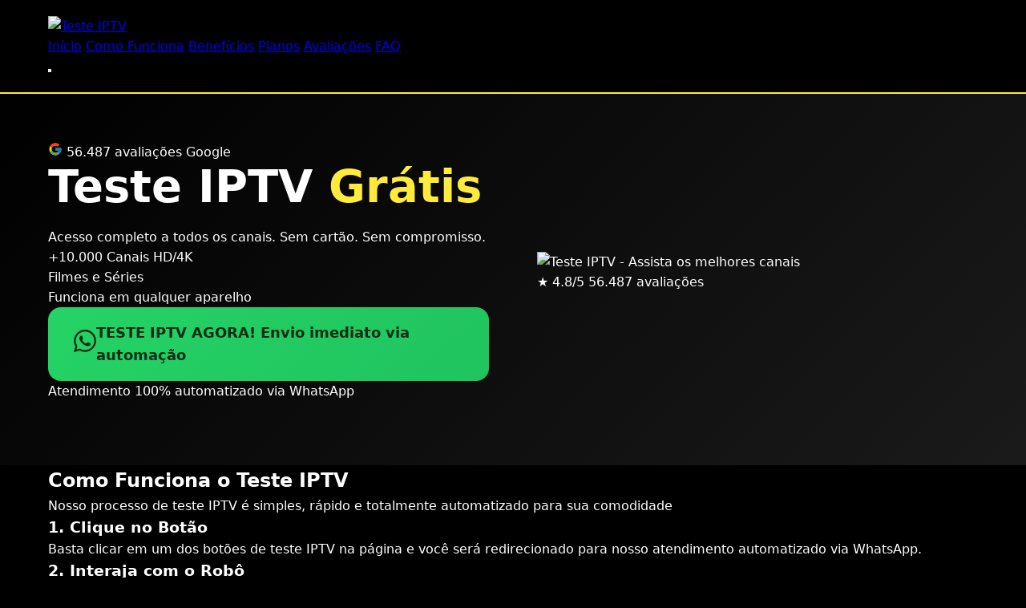

--- FILE ---
content_type: text/html; charset=utf-8
request_url: https://teste-iptv.net/rce/index.php/rce/citationstylelanguage/get/ieee?submissionId=40
body_size: 9884
content:
<!DOCTYPE html>
<html lang="pt-BR">
<head>
    <meta charset="UTF-8">
    <meta name="viewport" content="width=device-width, initial-scale=1.0">
    <meta name="description" content="Solicite seu teste IPTV gratuito agora! Experimente streaming de qualidade superior com atendimento automatizado. Teste IPTV liberado em minutos sem compromisso.">
    <meta name="keywords" content="teste iptv, teste iptv gratis, teste iptv gratuito, iptv teste, solicitar teste iptv, teste iptv online">
    <meta name="author" content="Teste IPTV">
    <meta name="robots" content="index, follow, max-image-preview:large, max-snippet:-1, max-video-preview:-1">
    <link rel="canonical" href="https://teste-iptv.net/">
    
    <!-- Open Graph / Facebook -->
    <meta property="og:type" content="website">
    <meta property="og:url" content="https://teste-iptv.net/">
    <meta property="og:title" content="Teste IPTV Grátis - Solicite Agora Seu Teste IPTV">
    <meta property="og:description" content="Solicite seu teste IPTV gratuito agora! Experimente streaming de qualidade superior com atendimento automatizado. Teste IPTV liberado em minutos sem compromisso.">
    <meta property="og:image" content="https://teste-iptv.net/teste-iptv-og-image.jpg">
    <meta property="og:image:width" content="1200">
    <meta property="og:image:height" content="630">
    <meta property="og:image:type" content="image/jpeg">
    <meta property="og:image:alt" content="Teste IPTV Grátis - Experimente streaming de qualidade superior">
    <meta property="og:locale" content="pt_BR">
    <meta property="og:site_name" content="Teste IPTV">

    <!-- Twitter -->
    <meta name="twitter:card" content="summary_large_image">
    <meta name="twitter:url" content="https://teste-iptv.net/">
    <meta name="twitter:title" content="Teste IPTV Grátis - Solicite Agora Seu Teste IPTV">
    <meta name="twitter:description" content="Solicite seu teste IPTV gratuito agora! Experimente streaming de qualidade superior com atendimento automatizado. Teste IPTV liberado em minutos sem compromisso.">
    <meta name="twitter:image" content="https://teste-iptv.net/teste-iptv-og-image.jpg">
    <meta name="twitter:image:alt" content="Teste IPTV Grátis - Experimente streaming de qualidade superior">

    <title>Teste IPTV Grátis - Solicite Agora Seu Teste IPTV</title>
    <link rel="icon" type="image/png" sizes="32x32" href="teste-iptv-favicon.png">
    <link rel="icon" type="image/png" sizes="16x16" href="teste-iptv-favicon.png">
    <link rel="shortcut icon" href="teste-iptv-favicon.png">
    <link rel="apple-touch-icon" sizes="180x180" href="teste-iptv-favicon.png">
    <link rel="manifest" href="manifest.json">
    <meta name="theme-color" content="#FFEB3B">
    
    <!-- Preconnect for performance -->
    <link rel="preconnect" href="https://fonts.googleapis.com">
    <link rel="preconnect" href="https://fonts.gstatic.com" crossorigin>
    <link rel="dns-prefetch" href="https://www.googletagmanager.com">
    
    <!-- Preload critical resources -->
    <link rel="preload" href="styles.css" as="style">
    <link rel="preload" href="teste-iptv-hero.webp" as="image" type="image/webp">
    <link rel="preload" href="https://fonts.googleapis.com/css2?family=Lato:wght@300;400;700;900&display=swap" as="style">
    
    <!-- Critical CSS inline -->
    <style>
      *{margin:0;padding:0;box-sizing:border-box}
      html,body{overflow-x:hidden}
      body{font-family:system-ui,-apple-system,sans-serif;background:#000;color:#fff;line-height:1.6}
      .container{max-width:1200px;margin:0 auto;padding:0 20px}
      header{background:rgba(0,0,0,.95);padding:20px 0;position:sticky;top:0;z-index:1000;border-bottom:2px solid #FFEB3B}
      .hero-new{padding:60px 0 80px;background:linear-gradient(135deg,#000 0%,#0d0d0d 50%,#1a1a1a 100%)}
      .hero-grid{display:grid;grid-template-columns:1fr 1fr;gap:60px;align-items:center}
      .hero-new h1{font-size:56px;font-weight:900;margin-bottom:20px;color:#fff;line-height:1.1}
      .hero-new h1 .highlight{color:#FFEB3B}
      .hero-image img{width:100%;height:auto;border-radius:20px}
      .cta-button-hero{display:inline-flex;align-items:center;gap:15px;background:linear-gradient(135deg,#25D366,#20c35e);color:#0a2e14;padding:18px 32px;text-decoration:none;font-weight:700;font-size:18px;border-radius:16px}
      @media(max-width:768px){.hero-grid{grid-template-columns:1fr;gap:30px}.hero-image{order:-1}.hero-new h1{font-size:32px}.hero-content{text-align:left}}
      @media(max-width:480px){.hero-new h1{font-size:28px}.hero-grid{gap:24px}}
    </style>
    
    <!-- Stylesheets -->
    <link rel="stylesheet" href="styles.css">
    <link rel="stylesheet" href="https://fonts.googleapis.com/css2?family=Lato:wght@300;400;700;900&display=swap" media="print" onload="this.media='all'">
    <noscript><link rel="stylesheet" href="https://fonts.googleapis.com/css2?family=Lato:wght@300;400;700;900&display=swap"></noscript>
    <script type="application/ld+json">
    {
      "@context": "https://schema.org",
      "@type": "Organization",
      "name": "Teste IPTV",
      "url": "https://teste-iptv.net",
      "logo": "https://teste-iptv.net/logo-teste-iptv.png",
      "description": "Plataforma de teste IPTV com atendimento automatizado",
      "aggregateRating": {
        "@type": "AggregateRating",
        "ratingValue": "4.8",
        "reviewCount": "56487",
        "bestRating": "5",
        "worstRating": "1"
      }
    }
    </script>
    <script type="application/ld+json">
    {
      "@context": "https://schema.org",
      "@type": "FAQPage",
      "mainEntity": [
        {
          "@type": "Question",
          "name": "Como solicitar um teste IPTV gratuito?",
          "acceptedAnswer": {
            "@type": "Answer",
            "text": "Basta clicar em qualquer botão desta página para ser redirecionado ao nosso atendimento automatizado via WhatsApp. Nosso robô inteligente irá guiá-lo através de um cadastro simples e rápido. Após fornecer as informações, seu acesso será liberado automaticamente em poucos minutos."
          }
        },
        {
          "@type": "Question",
          "name": "Em quais dispositivos funciona?",
          "acceptedAnswer": {
            "@type": "Answer",
            "text": "Nosso serviço é compatível com Smart TVs, smartphones Android e iOS, tablets, computadores Windows e Mac, TV Box, Amazon Fire Stick e diversos outros aparelhos. A configuração é simples e intuitiva em todos os dispositivos."
          }
        },
        {
          "@type": "Question",
          "name": "Quanto tempo demora para liberar?",
          "acceptedAnswer": {
            "@type": "Answer",
            "text": "A liberação é praticamente instantânea graças ao nosso sistema automatizado. Após completar o cadastro no WhatsApp, o acesso é liberado em questão de minutos, funcionando a qualquer hora do dia ou da noite."
          }
        },
        {
          "@type": "Question",
          "name": "Quais canais estão disponíveis?",
          "acceptedAnswer": {
            "@type": "Answer",
            "text": "Você terá acesso ao catálogo completo: canais abertos, fechados, esportivos, infantis, filmes, séries e documentários. A experiência é a mesma que nossos assinantes têm, sem limitações de conteúdo."
          }
        },
        {
          "@type": "Question",
          "name": "Preciso fornecer dados de pagamento?",
          "acceptedAnswer": {
            "@type": "Answer",
            "text": "Não. O período de avaliação é completamente gratuito e sem compromisso. Solicitamos apenas informações básicas para configuração. Dados de pagamento só são necessários se você decidir contratar um plano posteriormente."
          }
        },
        {
          "@type": "Question",
          "name": "O que acontece após o término?",
          "acceptedAnswer": {
            "@type": "Answer",
            "text": "Nosso sistema entrará em contato via WhatsApp para verificar seu interesse em contratar. Se desejar, será direcionado ao atendimento humano. Se não quiser contratar, não há problema - sem cobranças ou insistências."
          }
        },
        {
          "@type": "Question",
          "name": "A qualidade é a mesma do serviço pago?",
          "acceptedAnswer": {
            "@type": "Answer",
            "text": "Sim! A qualidade durante a avaliação é exatamente a mesma dos assinantes pagantes. Não fazemos limitações de qualidade, velocidade ou estabilidade durante o período de teste."
          }
        },
        {
          "@type": "Question",
          "name": "Preciso de conhecimentos técnicos?",
          "acceptedAnswer": {
            "@type": "Answer",
            "text": "Não é necessário conhecimento técnico. Você receberá instruções claras e simples para configurar no dispositivo escolhido. Se tiver dificuldades, nosso suporte via WhatsApp oferece orientações passo a passo."
          }
        },
        {
          "@type": "Question",
          "name": "Quais são os planos após o teste?",
          "acceptedAnswer": {
            "@type": "Answer",
            "text": "Oferecemos três opções: Mensal, Trimestral com 14% de desconto, e Anual com 37% de desconto. Todos os planos incluem acesso completo à mesma qualidade e conteúdo experimentados durante a avaliação."
          }
        }
      ]
    }
    </script>
</head>
<body>
    <header>
        <div class="container">
            <a href="/" class="logo">
                <img src="logo-teste-iptv.png" alt="Teste IPTV" height="40">
            </a>
            <nav>
                <a href="#home">Início</a>
                <a href="#como-funciona">Como Funciona</a>
                <a href="#beneficios">Benefícios</a>
                <a href="#planos">Planos</a>
                <a href="#avaliacoes">Avaliações</a>
                <a href="#faq">FAQ</a>
            </nav>
            <button class="menu-toggle" aria-label="Abrir menu">
                <span></span>
                <span></span>
                <span></span>
            </button>
        </div>
    </header>
    <div class="menu-overlay"></div>

    <main>
    <section id="home" class="hero-new">
        <div class="container">
            <div class="hero-grid">
                <div class="hero-content">
                    <div class="hero-tag">
                        <svg xmlns="http://www.w3.org/2000/svg" width="18" height="18" viewBox="0 0 48 48">
                            <path fill="#FFC107" d="M43.611,20.083H42V20H24v8h11.303c-1.649,4.657-6.08,8-11.303,8c-6.627,0-12-5.373-12-12c0-6.627,5.373-12,12-12c3.059,0,5.842,1.154,7.961,3.039l5.657-5.657C34.046,6.053,29.268,4,24,4C12.955,4,4,12.955,4,24c0,11.045,8.955,20,20,20c11.045,0,20-8.955,20-20C44,22.659,43.862,21.35,43.611,20.083z"></path>
                            <path fill="#FF3D00" d="M6.306,14.691l6.571,4.819C14.655,15.108,18.961,12,24,12c3.059,0,5.842,1.154,7.961,3.039l5.657-5.657C34.046,6.053,29.268,4,24,4C16.318,4,9.656,8.337,6.306,14.691z"></path>
                            <path fill="#4CAF50" d="M24,44c5.166,0,9.86-1.977,13.409-5.192l-6.19-5.238C29.211,35.091,26.715,36,24,36c-5.202,0-9.619-3.317-11.283-7.946l-6.522,5.025C9.505,39.556,16.227,44,24,44z"></path>
                            <path fill="#1976D2" d="M43.611,20.083H42V20H24v8h11.303c-0.792,2.237-2.231,4.166-4.087,5.571c0.001-0.001,0.002-0.001,0.003-0.002l6.19,5.238C36.971,39.205,44,34,44,24C44,22.659,43.862,21.35,43.611,20.083z"></path>
                        </svg>
                        56.487 avaliações Google
                    </div>
                    <h1>Teste IPTV <span class="highlight">Grátis</span></h1>
                    <p class="hero-subtitle">Acesso completo a todos os canais. Sem cartão. Sem compromisso.</p>
                    <div class="hero-features">
                        <div class="hero-feature">
                            <span class="feature-check"></span>
                            <span>+10.000 Canais HD/4K</span>
                        </div>
                        <div class="hero-feature">
                            <span class="feature-check"></span>
                            <span>Filmes e Séries</span>
                        </div>
                        <div class="hero-feature">
                            <span class="feature-check"></span>
                            <span>Funciona em qualquer aparelho</span>
                        </div>
                    </div>
                    <a href="https://api.whatsapp.com/send/?phone=5521972481097&text=Eu+gostaria+de+solicitar+um+teste+IPTV&type=phone_number&app_absent=0" class="cta-button-hero" target="_blank" rel="noopener">
                        <span class="whatsapp-icon-hero">
                            <svg viewBox="0 0 24 24" fill="currentColor" width="28" height="28">
                                <path d="M17.472 14.382c-.297-.149-1.758-.867-2.03-.967-.273-.099-.471-.148-.67.15-.197.297-.767.966-.94 1.164-.173.199-.347.223-.644.075-.297-.15-1.255-.463-2.39-1.475-.883-.788-1.48-1.761-1.653-2.059-.173-.297-.018-.458.13-.606.134-.133.298-.347.446-.52.149-.174.198-.298.298-.497.099-.198.05-.371-.025-.52-.075-.149-.669-1.612-.916-2.207-.242-.579-.487-.5-.669-.51-.173-.008-.371-.01-.57-.01-.198 0-.52.074-.792.372-.272.297-1.04 1.016-1.04 2.479 0 1.462 1.065 2.875 1.213 3.074.149.198 2.096 3.2 5.077 4.487.709.306 1.262.489 1.694.625.712.227 1.36.195 1.871.118.571-.085 1.758-.719 2.006-1.413.248-.694.248-1.289.173-1.413-.074-.124-.272-.198-.57-.347m-5.421 7.403h-.004a9.87 9.87 0 01-5.031-1.378l-.361-.214-3.741.982.998-3.648-.235-.374a9.86 9.86 0 01-1.51-5.26c.001-5.45 4.436-9.884 9.888-9.884 2.64 0 5.122 1.03 6.988 2.898a9.825 9.825 0 012.893 6.994c-.003 5.45-4.437 9.884-9.885 9.884m8.413-18.297A11.815 11.815 0 0012.05 0C5.495 0 .16 5.335.157 11.892c0 2.096.547 4.142 1.588 5.945L.057 24l6.305-1.654a11.882 11.882 0 005.683 1.448h.005c6.554 0 11.89-5.335 11.893-11.893a11.821 11.821 0 00-3.48-8.413z"/>
                            </svg>
                        </span>
                        <span class="cta-text">
                            <span class="cta-main">TESTE IPTV AGORA!</span>
                            <span class="cta-sub">Envio imediato via automação</span>
                        </span>
                    </a>
                    <p class="hero-trust">Atendimento 100% automatizado via WhatsApp</p>
                </div>
                <div class="hero-image">
                    <img src="teste-iptv-hero.webp" alt="Teste IPTV - Assista os melhores canais" width="600" height="400" loading="eager">
                    <div class="hero-image-badge">
                        <span class="badge-icon">★</span>
                        <span>4.8/5</span>
                        <span class="badge-reviews">56.487 avaliações</span>
                    </div>
                </div>
            </div>
        </div>
    </section>

    <section id="como-funciona" class="section">
        <div class="container">
            <h2>Como Funciona o Teste IPTV</h2>
            <p class="section-intro">Nosso processo de <a href="teste-iptv-automatico/" style="color: inherit; text-decoration: none;">teste IPTV</a> é simples, rápido e totalmente automatizado para sua comodidade</p>
            <div class="steps-grid">
                <div class="step-card">
                    <div class="step-icon icon-click"></div>
                    <h3>1. Clique no Botão</h3>
                    <p>Basta clicar em um dos botões de teste IPTV na página e você será redirecionado para nosso atendimento automatizado via WhatsApp.</p>
                </div>
                <div class="step-card">
                    <div class="step-icon icon-robot"></div>
                    <h3>2. Interaja com o Robô</h3>
                    <p>Após engajamento com o robô e envio de todos os dados necessários, seu teste IPTV é liberado rapidamente pela automação.</p>
                </div>
                <div class="step-card">
                    <div class="step-icon icon-check"></div>
                    <h3>3. Aproveite o Teste</h3>
                    <p>Após o final do teste, a automação entrará em contato para verificar seu interesse. Se desejar, será redirecionado para atendimento humano.</p>
                </div>
            </div>
            <div class="cta-center">
                <a href="https://wa.me/5521972481097?text=Eu%20gostaria%20de%20solicitar%20um%20teste%20IPTV" class="cta-button" target="_blank" rel="noopener">
                    <span class="icon-whatsapp"></span>
                    Começar Meu Teste IPTV
                </a>
            </div>
        </div>
    </section>

    <section id="beneficios" class="section section-dark">
        <div class="container">
            <h2>Por Que Escolher Nosso Teste IPTV</h2>
            <p class="section-intro">Descubra todas as vantagens de experimentar nosso serviço de <a href="teste-iptv-imediato/" style="color: inherit; text-decoration: none;">teste IPTV</a></p>
            <div class="benefits-grid">
                <div class="benefit-card">
                    <div class="benefit-icon icon-quality"></div>
                    <h3>Qualidade Superior</h3>
                    <p>Experimente streaming em alta definição com nosso teste IPTV e comprove a excelência do serviço oferecido.</p>
                </div>
                <div class="benefit-card">
                    <div class="benefit-icon icon-speed"></div>
                    <h3>Liberação Rápida</h3>
                    <p>Nosso sistema automatizado libera seu teste IPTV em poucos minutos após completar o cadastro inicial.</p>
                </div>
                <div class="benefit-card">
                    <div class="benefit-icon icon-channels"></div>
                    <h3>Variedade de Canais</h3>
                    <p>Acesse uma ampla seleção de canais durante seu teste IPTV e encontre todo conteúdo que procura.</p>
                </div>
                <div class="benefit-card">
                    <div class="benefit-icon icon-devices"></div>
                    <h3>Múltiplos Dispositivos</h3>
                    <p>Faça seu teste IPTV em diversos dispositivos: Smart TV, celular, tablet e computador com facilidade.</p>
                </div>
                <div class="benefit-card">
                    <div class="benefit-icon icon-stable"></div>
                    <h3>Estabilidade Garantida</h3>
                    <p>Conexão estável e sem travamentos para você aproveitar ao máximo todo período do seu teste IPTV.</p>
                </div>
                <div class="benefit-card">
                    <div class="benefit-icon icon-easy"></div>
                    <h3>Fácil Configuração</h3>
                    <p>Configure seu teste IPTV rapidamente seguindo nosso guia simplificado e intuitivo passo a passo.</p>
                </div>
            </div>
            <div class="cta-center">
                <a href="https://api.whatsapp.com/send/?phone=5521972481097&text=Eu+gostaria+de+solicitar+um+teste+IPTV&type=phone_number&app_absent=0" class="cta-button" target="_blank" rel="noopener">
                    <span class="icon-whatsapp"></span>
                    Quero Testar Agora
                </a>
            </div>
        </div>
    </section>

    <section id="diferenciais" class="section">
        <div class="container">
            <h2>Diferenciais do Nosso Teste IPTV</h2>
            <p class="section-intro">Veja o que torna nosso <a href="teste-iptv-automatico/" style="color: inherit; text-decoration: none;">teste IPTV</a> único no mercado</p>
            <div class="features-list">
                <div class="feature-item">
                    <div class="feature-icon icon-automation"></div>
                    <div class="feature-content">
                        <h3>Atendimento Automatizado</h3>
                        <p>Solicite seu teste IPTV a qualquer momento através do nosso sistema automatizado inteligente que funciona sem interrupções durante todo o dia.</p>
                    </div>
                </div>
                <div class="feature-item">
                    <div class="feature-icon icon-instant"></div>
                    <div class="feature-content">
                        <h3>Ativação Instantânea</h3>
                        <p>Receba acesso ao teste IPTV imediatamente após completar o cadastro no nosso robô de atendimento automatizado via WhatsApp de forma rápida.</p>
                    </div>
                </div>
                <div class="feature-item">
                    <div class="feature-icon icon-support"></div>
                    <div class="feature-content">
                        <h3>Suporte Dedicado</h3>
                        <p>Após o teste IPTV, nossa equipe humana está pronta para atender todas suas dúvidas e ajudar na contratação do plano ideal para você.</p>
                    </div>
                </div>
                <div class="feature-item">
                    <div class="feature-icon icon-update"></div>
                    <div class="feature-content">
                        <h3>Conteúdo Atualizado</h3>
                        <p>Durante o teste IPTV você terá acesso ao catálogo completo sempre atualizado com novos conteúdos e canais adicionados regularmente.</p>
                    </div>
                </div>
            </div>
            <div class="cta-center">
                <a href="https://wa.me/5521972481097?text=Eu%20gostaria%20de%20solicitar%20um%20teste%20IPTV" class="cta-button" target="_blank" rel="noopener">
                    <span class="icon-whatsapp"></span>
                    Solicitar Teste IPTV
                </a>
            </div>
        </div>
    </section>

    <section id="planos" class="section section-dark">
        <div class="container">
            <h2>Planos Disponíveis Após o Teste IPTV</h2>
            <p class="section-intro">Escolha o melhor plano para você após experimentar nosso <a href="teste-iptv-4-horas/" style="color: inherit; text-decoration: none;">teste IPTV</a></p>
            <div class="plans-grid">
                <div class="plan-card">
                    <div class="plan-badge">Mensal</div>
                    <h3>Plano Mensal</h3>
                    <div class="plan-price">
                        <span class="price-label">Pagamento Mensal</span>
                    </div>
                    <ul class="plan-features">
                        <li><span class="check-icon"></span>Acesso completo à plataforma</li>
                        <li><span class="check-icon"></span>Todos os canais disponíveis</li>
                        <li><span class="check-icon"></span>Qualidade HD e Full HD</li>
                        <li><span class="check-icon"></span>Suporte via WhatsApp</li>
                        <li><span class="check-icon"></span>Renovação automática</li>
                    </ul>
                    <a href="https://api.whatsapp.com/send/?phone=5521972481097&text=Eu+gostaria+de+solicitar+um+teste+IPTV&type=phone_number&app_absent=0" class="plan-button" target="_blank" rel="noopener">Fazer Teste IPTV</a>
                </div>
                <div class="plan-card plan-featured">
                    <div class="plan-badge badge-featured">Trimestral</div>
                    <div class="plan-discount">14% de desconto</div>
                    <h3>Plano Trimestral</h3>
                    <div class="plan-price">
                        <span class="price-label">Pagamento Trimestral</span>
                    </div>
                    <ul class="plan-features">
                        <li><span class="check-icon"></span>Acesso completo à plataforma</li>
                        <li><span class="check-icon"></span>Todos os canais disponíveis</li>
                        <li><span class="check-icon"></span>Qualidade HD e Full HD</li>
                        <li><span class="check-icon"></span>Suporte via WhatsApp</li>
                        <li><span class="check-icon"></span>Economia de 14%</li>
                    </ul>
                    <a href="https://wa.me/5521972481097?text=Eu%20gostaria%20de%20solicitar%20um%20teste%20IPTV" class="plan-button" target="_blank" rel="noopener">Fazer Teste IPTV</a>
                </div>
                <div class="plan-card">
                    <div class="plan-badge badge-best">Anual</div>
                    <div class="plan-discount">37% de desconto</div>
                    <h3>Plano Anual</h3>
                    <div class="plan-price">
                        <span class="price-label">Pagamento Anual</span>
                    </div>
                    <ul class="plan-features">
                        <li><span class="check-icon"></span>Acesso completo à plataforma</li>
                        <li><span class="check-icon"></span>Todos os canais disponíveis</li>
                        <li><span class="check-icon"></span>Qualidade HD e Full HD</li>
                        <li><span class="check-icon"></span>Suporte via WhatsApp</li>
                        <li><span class="check-icon"></span>Economia de 37%</li>
                    </ul>
                    <a href="https://api.whatsapp.com/send/?phone=5521972481097&text=Eu+gostaria+de+solicitar+um+teste+IPTV&type=phone_number&app_absent=0" class="plan-button" target="_blank" rel="noopener">Fazer Teste IPTV</a>
                </div>
            </div>
        </div>
    </section>

    <section id="processo" class="section">
        <div class="container">
            <h2>O Processo Completo do Teste IPTV</h2>
            <p class="section-intro">Entenda cada etapa do nosso <a href="teste-iptv-imediato/" style="color: inherit; text-decoration: none;">teste IPTV</a> automatizado</p>
            <div class="process-timeline">
                <div class="timeline-item">
                    <div class="timeline-marker">1</div>
                    <div class="timeline-content">
                        <h3>Solicitação do Teste IPTV</h3>
                        <p>Clique em qualquer botão desta página para iniciar seu teste IPTV. Você será direcionado ao nosso WhatsApp automatizado.</p>
                    </div>
                </div>
                <div class="timeline-item">
                    <div class="timeline-marker">2</div>
                    <div class="timeline-content">
                        <h3>Cadastro Automatizado</h3>
                        <p>Nosso robô inteligente solicitará algumas informações básicas para liberar seu teste IPTV rapidamente.</p>
                    </div>
                </div>
                <div class="timeline-item">
                    <div class="timeline-marker">3</div>
                    <div class="timeline-content">
                        <h3>Liberação Imediata</h3>
                        <p>Assim que concluir o cadastro, seu teste IPTV será liberado automaticamente pelo sistema.</p>
                    </div>
                </div>
                <div class="timeline-item">
                    <div class="timeline-marker">4</div>
                    <div class="timeline-content">
                        <h3>Experiência Completa</h3>
                        <p>Aproveite seu teste IPTV e explore todos os recursos disponíveis na plataforma.</p>
                    </div>
                </div>
                <div class="timeline-item">
                    <div class="timeline-marker">5</div>
                    <div class="timeline-content">
                        <h3>Contato Pós-Teste</h3>
                        <p>Após o período do teste IPTV, nossa automação entrará em contato para verificar seu interesse em contratar um plano.</p>
                    </div>
                </div>
            </div>
            <div class="cta-center">
                <a href="https://wa.me/5521972481097?text=Eu%20gostaria%20de%20solicitar%20um%20teste%20IPTV" class="cta-button" target="_blank" rel="noopener">
                    <span class="icon-whatsapp"></span>
                    Iniciar Teste IPTV
                </a>
            </div>
        </div>
    </section>

    <section id="vantagens" class="section section-dark">
        <div class="container">
            <h2>Vantagens de Fazer o Teste IPTV</h2>
            <p class="section-intro">Conheça todos os benefícios de experimentar nosso <a href="teste-iptv-automatico/" style="color: inherit; text-decoration: none;">teste IPTV</a> antes de assinar</p>
            <div class="advantages-grid">
                <div class="advantage-card">
                    <div class="advantage-icon icon-free"></div>
                    <h3>Teste Sem Compromisso</h3>
                    <p>Faça seu teste IPTV sem nenhuma obrigação de contratação posterior. Experimente livremente todo o serviço oferecido.</p>
                </div>
                <div class="advantage-card">
                    <div class="advantage-icon icon-experience"></div>
                    <h3>Experiência Real</h3>
                    <p>O teste IPTV oferece acesso completo para você avaliar a qualidade real do serviço antes de contratar qualquer plano.</p>
                </div>
                <div class="advantage-card">
                    <div class="advantage-icon icon-decision"></div>
                    <h3>Decisão Consciente</h3>
                    <p>Após o teste IPTV você terá todas as informações necessárias para tomar sua decisão de forma segura e informada.</p>
                </div>
                <div class="advantage-card">
                    <div class="advantage-icon icon-compare"></div>
                    <h3>Compare Você Mesmo</h3>
                    <p>Use o teste IPTV para comparar com outros serviços disponíveis e verificar nossa superioridade em qualidade.</p>
                </div>
                <div class="advantage-card">
                    <div class="advantage-icon icon-trust"></div>
                    <h3>Confiança Total</h3>
                    <p>Oferecemos teste IPTV porque temos total certeza da qualidade superior do nosso serviço de streaming completo.</p>
                </div>
                <div class="advantage-card">
                    <div class="advantage-icon icon-satisfaction"></div>
                    <h3>Satisfação Garantida</h3>
                    <p>Milhares de usuários aprovaram e contrataram após fazer o teste IPTV conosco e comprovar a qualidade oferecida.</p>
                </div>
            </div>
            <div class="cta-center">
                <a href="https://api.whatsapp.com/send/?phone=5521972481097&text=Eu+gostaria+de+solicitar+um+teste+IPTV&type=phone_number&app_absent=0" class="cta-button" target="_blank" rel="noopener">
                    <span class="icon-whatsapp"></span>
                    Solicitar Teste IPTV Grátis
                </a>
            </div>
        </div>
    </section>

    <section id="garantias" class="section">
        <div class="container">
            <h2>Garantias do Nosso Teste IPTV</h2>
            <p class="section-intro">Tudo que garantimos durante seu <a href="teste-iptv-whatsapp/" style="color: inherit; text-decoration: none;">teste IPTV</a></p>
            <div class="guarantees-wrapper">
                <div class="guarantee-item">
                    <div class="guarantee-icon icon-shield"></div>
                    <h3>Segurança Total</h3>
                    <p>Seus dados estão protegidos durante todo o processo do teste IPTV com criptografia avançada e sistemas seguros.</p>
                </div>
                <div class="guarantee-item">
                    <div class="guarantee-icon icon-privacy"></div>
                    <h3>Privacidade Respeitada</h3>
                    <p>Suas informações fornecidas no teste IPTV são mantidas em sigilo absoluto conforme nossa política de privacidade.</p>
                </div>
                <div class="guarantee-item">
                    <div class="guarantee-icon icon-quality-badge"></div>
                    <h3>Qualidade Comprovada</h3>
                    <p>O teste IPTV reflete exatamente a qualidade que você terá como assinante sem nenhuma limitação de recursos.</p>
                </div>
                <div class="guarantee-item">
                    <div class="guarantee-icon icon-transparent"></div>
                    <h3>Transparência Total</h3>
                    <p>Sem pegadinhas ou surpresas desagradáveis. O teste IPTV mostra exatamente o que você vai receber ao contratar.</p>
                </div>
            </div>
            <div class="cta-center">
                <a href="https://wa.me/5521972481097?text=Eu%20gostaria%20de%20solicitar%20um%20teste%20IPTV" class="cta-button" target="_blank" rel="noopener">
                    <span class="icon-whatsapp"></span>
                    Quero Meu Teste IPTV
                </a>
            </div>
        </div>
    </section>

    <section id="tecnologia" class="section section-dark">
        <div class="container">
            <h2>Tecnologia Por Trás do Teste IPTV</h2>
            <p class="section-intro">Conheça a infraestrutura que garante a qualidade do seu <a href="teste-iptv-whatsapp/" style="color: inherit; text-decoration: none;">teste IPTV</a></p>
            <div class="tech-grid">
                <div class="tech-card">
                    <div class="tech-icon icon-server"></div>
                    <h3>Servidores Potentes</h3>
                    <p>Nossa infraestrutura robusta garante que seu teste IPTV funcione perfeitamente sem interrupções durante todo período.</p>
                </div>
                <div class="tech-card">
                    <div class="tech-icon icon-network"></div>
                    <h3>Rede Otimizada</h3>
                    <p>Conexões de alta velocidade e baixa latência para que seu teste IPTV tenha a melhor performance possível sempre.</p>
                </div>
                <div class="tech-card">
                    <div class="tech-icon icon-cdn"></div>
                    <h3>CDN Global</h3>
                    <p>Distribuição de conteúdo otimizada globalmente para que o teste IPTV funcione perfeitamente em qualquer região do Brasil.</p>
                </div>
                <div class="tech-card">
                    <div class="tech-icon icon-adaptive"></div>
                    <h3>Streaming Adaptativo</h3>
                    <p>Tecnologia inteligente que ajusta automaticamente a qualidade do teste IPTV conforme sua conexão de internet disponível.</p>
                </div>
            </div>
            <div class="cta-center">
                <a href="https://api.whatsapp.com/send/?phone=5521972481097&text=Eu+gostaria+de+solicitar+um+teste+IPTV&type=phone_number&app_absent=0" class="cta-button" target="_blank" rel="noopener">
                    <span class="icon-whatsapp"></span>
                    Testar Agora
                </a>
            </div>
        </div>
    </section>

    <section id="compatibilidade" class="section">
        <div class="container">
            <h2>Compatibilidade do Teste IPTV</h2>
            <p class="section-intro">Faça seu <a href="teste-iptv-whatsapp/" style="color: inherit; text-decoration: none;">teste IPTV</a> em qualquer dispositivo que você preferir</p>
            <div class="compatibility-grid">
                <div class="device-card">
                    <div class="device-icon icon-tv"></div>
                    <h3>Smart TV</h3>
                    <p>Teste IPTV em sua Smart TV com aplicativos compatíveis.</p>
                </div>
                <div class="device-card">
                    <div class="device-icon icon-mobile"></div>
                    <h3>Smartphone</h3>
                    <p>Faça o teste IPTV no seu celular Android ou iOS.</p>
                </div>
                <div class="device-card">
                    <div class="device-icon icon-tablet"></div>
                    <h3>Tablet</h3>
                    <p>Aproveite o teste IPTV na tela do seu tablet.</p>
                </div>
                <div class="device-card">
                    <div class="device-icon icon-computer"></div>
                    <h3>Computador</h3>
                    <p>Realize o teste IPTV no seu PC ou notebook.</p>
                </div>
                <div class="device-card">
                    <div class="device-icon icon-box"></div>
                    <h3>TV Box</h3>
                    <p>Configure o teste IPTV em qualquer TV Box.</p>
                </div>
                <div class="device-card">
                    <div class="device-icon icon-console"></div>
                    <h3>Outros Dispositivos</h3>
                    <p>Teste IPTV compatível com diversos aparelhos.</p>
                </div>
            </div>
            <div class="cta-center">
                <a href="https://wa.me/5521972481097?text=Eu%20gostaria%20de%20solicitar%20um%20teste%20IPTV" class="cta-button" target="_blank" rel="noopener">
                    <span class="icon-whatsapp"></span>
                    Começar Teste IPTV
                </a>
            </div>
        </div>
    </section>

    <section id="avaliacoes" class="section section-dark">
        <div class="container">
            <h2>Avaliações de Quem Fez o Teste IPTV</h2>
            <p class="section-intro">Veja o que nossos usuários dizem sobre o teste IPTV</p>
            <div class="reviews-grid">
                <div class="review-card">
                    <div class="review-rating">★★★★★</div>
                    <h3>Carlos Silva - São Paulo, SP</h3>
                    <p>"Fiquei impressionado com a qualidade. O processo automatizado é muito rápido e eficiente. Recomendo!"</p>
                </div>
                <div class="review-card">
                    <div class="review-rating">★★★★★</div>
                    <h3>Maria Santos - Rio de Janeiro, RJ</h3>
                    <p>"Me convenceu completamente. A variedade de canais e a estabilidade são excelentes. Já contratei o plano anual."</p>
                </div>
                <div class="review-card">
                    <div class="review-rating">★★★★★</div>
                    <h3>João Oliveira - Belo Horizonte, MG</h3>
                    <p>"O atendimento automatizado funciona perfeitamente e a liberação foi instantânea. Muito prático!"</p>
                </div>
                <div class="review-card">
                    <div class="review-rating">★★★★★</div>
                    <h3>Ana Costa - Brasília, DF</h3>
                    <p>"Estava em dúvida, mas o período de avaliação me mostrou que vale muito a pena. Qualidade impecável."</p>
                </div>
                <div class="review-card">
                    <div class="review-rating">★★★★★</div>
                    <h3>Pedro Almeida - Curitiba, PR</h3>
                    <p>"Testei no celular e na Smart TV. Funcionou perfeitamente nos dois. Muito satisfeito com o serviço."</p>
                </div>
                <div class="review-card">
                    <div class="review-rating">★★★★★</div>
                    <h3>Juliana Ferreira - Porto Alegre, RS</h3>
                    <p>"Superou minhas expectativas. A automação é muito prática e o suporte posterior foi excelente."</p>
                </div>
                <div class="review-card">
                    <div class="review-rating">★★★★★</div>
                    <h3>Roberto Lima - Salvador, BA</h3>
                    <p>"Recomendo avaliar antes de contratar. Você vai ver que a qualidade é realmente superior."</p>
                </div>
                <div class="review-card">
                    <div class="review-rating">★★★★★</div>
                    <h3>Fernanda Souza - Fortaleza, CE</h3>
                    <p>"Adorei! O processo é super simples e rápido. Em minutos já estava assistindo meus canais favoritos."</p>
                </div>
                <div class="review-card">
                    <div class="review-rating">★★★★★</div>
                    <h3>Lucas Mendes - Recife, PE</h3>
                    <p>"Excelente qualidade de imagem e sem travamentos. O atendimento via WhatsApp é muito eficiente."</p>
                </div>
            </div>
            <div class="cta-center">
                <a href="https://api.whatsapp.com/send/?phone=5521972481097&text=Eu+gostaria+de+solicitar+um+teste+IPTV&type=phone_number&app_absent=0" class="cta-button" target="_blank" rel="noopener">
                    <span class="icon-whatsapp"></span>
                    Fazer Meu Teste IPTV
                </a>
            </div>
        </div>
    </section>

    <section id="faq" class="section">
        <div class="container">
            <h2>Perguntas Frequentes</h2>
            <p class="section-intro">Tire suas dúvidas sobre nosso serviço</p>
            <div class="faq-accordion">
                <div class="faq-item">
                    <button class="faq-question">
                        <h3>Como solicitar um teste IPTV gratuito?</h3>
                        <span class="faq-icon">+</span>
                    </button>
                    <div class="faq-answer">
                        <p>Basta clicar em qualquer botão desta página para ser redirecionado ao nosso atendimento automatizado via WhatsApp. Nosso robô inteligente irá guiá-lo através de um cadastro simples e rápido. Após fornecer as informações, seu acesso será liberado automaticamente em poucos minutos.</p>
                    </div>
                </div>
                <div class="faq-item">
                    <button class="faq-question">
                        <h3>Em quais dispositivos funciona?</h3>
                        <span class="faq-icon">+</span>
                    </button>
                    <div class="faq-answer">
                        <p>Nosso serviço é compatível com Smart TVs, smartphones Android e iOS, tablets, computadores Windows e Mac, TV Box, Amazon Fire Stick e diversos outros aparelhos. A configuração é simples e intuitiva em todos os dispositivos.</p>
                    </div>
                </div>
                <div class="faq-item">
                    <button class="faq-question">
                        <h3>Quanto tempo demora para liberar?</h3>
                        <span class="faq-icon">+</span>
                    </button>
                    <div class="faq-answer">
                        <p>A liberação é praticamente instantânea graças ao nosso sistema automatizado. Após completar o cadastro no WhatsApp, o acesso é liberado em questão de minutos, funcionando a qualquer hora do dia ou da noite.</p>
                    </div>
                </div>
                <div class="faq-item">
                    <button class="faq-question">
                        <h3>Quais canais estão disponíveis?</h3>
                        <span class="faq-icon">+</span>
                    </button>
                    <div class="faq-answer">
                        <p>Você terá acesso ao catálogo completo: canais abertos, fechados, esportivos, infantis, filmes, séries e documentários. A experiência é a mesma que nossos assinantes têm, sem limitações de conteúdo.</p>
                    </div>
                </div>
                <div class="faq-item">
                    <button class="faq-question">
                        <h3>Preciso fornecer dados de pagamento?</h3>
                        <span class="faq-icon">+</span>
                    </button>
                    <div class="faq-answer">
                        <p>Não. O período de avaliação é completamente gratuito e sem compromisso. Solicitamos apenas informações básicas para configuração. Dados de pagamento só são necessários se você decidir contratar um plano posteriormente.</p>
                    </div>
                </div>
                <div class="faq-item">
                    <button class="faq-question">
                        <h3>O que acontece após o término?</h3>
                        <span class="faq-icon">+</span>
                    </button>
                    <div class="faq-answer">
                        <p>Nosso sistema entrará em contato via WhatsApp para verificar seu interesse em contratar. Se desejar, será direcionado ao atendimento humano. Se não quiser contratar, não há problema - sem cobranças ou insistências.</p>
                    </div>
                </div>
                <div class="faq-item">
                    <button class="faq-question">
                        <h3>A qualidade é a mesma do serviço pago?</h3>
                        <span class="faq-icon">+</span>
                    </button>
                    <div class="faq-answer">
                        <p>Sim! A qualidade durante a avaliação é exatamente a mesma dos assinantes pagantes. Não fazemos limitações de qualidade, velocidade ou estabilidade durante o período de teste.</p>
                    </div>
                </div>
                <div class="faq-item">
                    <button class="faq-question">
                        <h3>Preciso de conhecimentos técnicos?</h3>
                        <span class="faq-icon">+</span>
                    </button>
                    <div class="faq-answer">
                        <p>Não é necessário conhecimento técnico. Você receberá instruções claras e simples para configurar no dispositivo escolhido. Se tiver dificuldades, nosso suporte via WhatsApp oferece orientações passo a passo.</p>
                    </div>
                </div>
                <div class="faq-item">
                    <button class="faq-question">
                        <h3>Quais são os planos após o teste?</h3>
                        <span class="faq-icon">+</span>
                    </button>
                    <div class="faq-answer">
                        <p>Oferecemos três opções: Mensal, Trimestral com 14% de desconto, e Anual com 37% de desconto. Todos os planos incluem acesso completo à mesma qualidade e conteúdo experimentados durante a avaliação.</p>
                    </div>
                </div>
            </div>
            <div class="cta-center">
                <a href="https://wa.me/5521972481097?text=Eu%20gostaria%20de%20solicitar%20um%20teste%20IPTV" class="cta-button" target="_blank" rel="noopener">
                    <span class="icon-whatsapp"></span>
                    Solicitar Agora
                </a>
            </div>
        </div>
    </section>

    <section id="cta-final" class="section section-dark">
        <div class="container">
            <h2>Pronto Para Começar Seu Teste IPTV?</h2>
            <p class="cta-final-text">Não perca mais tempo! Solicite agora seu teste IPTV gratuito e descubra por que milhares de pessoas confiam em nosso serviço. O processo é rápido, simples e totalmente automatizado.</p>
            <div class="cta-center">
                <a href="https://api.whatsapp.com/send/?phone=5521972481097&text=Eu+gostaria+de+solicitar+um+teste+IPTV&type=phone_number&app_absent=0" class="cta-button cta-large" target="_blank" rel="noopener">
                    <span class="icon-whatsapp"></span>
                    Solicitar Meu Teste IPTV Gratuito
                </a>
            </div>
        </div>
    </section>
    </main>

    <footer>
        <div class="container">
            <div class="footer-content">
                <div class="footer-logo">
                    <a href="/" class="logo">
                        <img src="logo-teste-iptv.png" alt="Teste IPTV" height="40">
                    </a>
                    <p>A melhor plataforma para você experimentar serviços de IPTV com qualidade superior.</p>
                </div>
                <div class="footer-links">
                    <h3>Links Úteis</h3>
                    <ul>
                        <li><a href="#home">Início</a></li>
                        <li><a href="#como-funciona">Como Funciona</a></li>
                        <li><a href="#planos">Planos</a></li>
                        <li><a href="#faq">FAQ</a></li>
                    </ul>
                </div>
                <div class="footer-legal">
                    <h3>Legal</h3>
                    <ul>
                        <li><a href="politica-privacidade.html">Política de Privacidade</a></li>
                        <li><a href="termos-uso.html">Termos de Uso</a></li>
                    </ul>
                </div>
            </div>
            <div class="footer-bottom">
                <p>&copy; 2025 Teste IPTV. Todos os direitos reservados.</p>
            </div>
        </div>
    </footer>

    <!-- Google Analytics e Ahrefs - Carregamento otimizado -->
    <script>
      window.addEventListener('load', function() {
        setTimeout(function() {
          var script = document.createElement('script');
          script.async = true;
          script.src = 'https://www.googletagmanager.com/gtag/js?id=G-52JGZ5RP06';
          document.head.appendChild(script);
          
          script.onload = function() {
            window.dataLayer = window.dataLayer || [];
            function gtag(){dataLayer.push(arguments);}
            gtag('js', new Date());
            gtag('config', 'G-52JGZ5RP06');
          };
          
          var ahrefsScript = document.createElement('script');
          ahrefsScript.async = true;
          ahrefsScript.src = 'https://analytics.ahrefs.com/analytics.js';
          ahrefsScript.setAttribute('data-key', 'R9dVmB2usrMdFGnLufs6IQ');
          document.head.appendChild(ahrefsScript);
        }, 3000);
      });
    </script>
    <script src="script.js" defer></script>
<script defer src="https://static.cloudflareinsights.com/beacon.min.js/vcd15cbe7772f49c399c6a5babf22c1241717689176015" integrity="sha512-ZpsOmlRQV6y907TI0dKBHq9Md29nnaEIPlkf84rnaERnq6zvWvPUqr2ft8M1aS28oN72PdrCzSjY4U6VaAw1EQ==" data-cf-beacon='{"version":"2024.11.0","token":"804067dec79649eeabd035460956ffa5","r":1,"server_timing":{"name":{"cfCacheStatus":true,"cfEdge":true,"cfExtPri":true,"cfL4":true,"cfOrigin":true,"cfSpeedBrain":true},"location_startswith":null}}' crossorigin="anonymous"></script>
</body>
</html>


--- FILE ---
content_type: text/css; charset=utf-8
request_url: https://teste-iptv.net/rce/index.php/rce/citationstylelanguage/get/styles.css
body_size: 9209
content:
<!DOCTYPE html>
<html lang="pt-BR">
<head>
    <meta charset="UTF-8">
    <meta name="viewport" content="width=device-width, initial-scale=1.0">
    <meta name="description" content="Solicite seu teste IPTV gratuito agora! Experimente streaming de qualidade superior com atendimento automatizado. Teste IPTV liberado em minutos sem compromisso.">
    <meta name="keywords" content="teste iptv, teste iptv gratis, teste iptv gratuito, iptv teste, solicitar teste iptv, teste iptv online">
    <meta name="author" content="Teste IPTV">
    <meta name="robots" content="index, follow, max-image-preview:large, max-snippet:-1, max-video-preview:-1">
    <link rel="canonical" href="https://teste-iptv.net/">
    
    <!-- Open Graph / Facebook -->
    <meta property="og:type" content="website">
    <meta property="og:url" content="https://teste-iptv.net/">
    <meta property="og:title" content="Teste IPTV Grátis - Solicite Agora Seu Teste IPTV">
    <meta property="og:description" content="Solicite seu teste IPTV gratuito agora! Experimente streaming de qualidade superior com atendimento automatizado. Teste IPTV liberado em minutos sem compromisso.">
    <meta property="og:image" content="https://teste-iptv.net/teste-iptv-og-image.jpg">
    <meta property="og:image:width" content="1200">
    <meta property="og:image:height" content="630">
    <meta property="og:image:type" content="image/jpeg">
    <meta property="og:image:alt" content="Teste IPTV Grátis - Experimente streaming de qualidade superior">
    <meta property="og:locale" content="pt_BR">
    <meta property="og:site_name" content="Teste IPTV">

    <!-- Twitter -->
    <meta name="twitter:card" content="summary_large_image">
    <meta name="twitter:url" content="https://teste-iptv.net/">
    <meta name="twitter:title" content="Teste IPTV Grátis - Solicite Agora Seu Teste IPTV">
    <meta name="twitter:description" content="Solicite seu teste IPTV gratuito agora! Experimente streaming de qualidade superior com atendimento automatizado. Teste IPTV liberado em minutos sem compromisso.">
    <meta name="twitter:image" content="https://teste-iptv.net/teste-iptv-og-image.jpg">
    <meta name="twitter:image:alt" content="Teste IPTV Grátis - Experimente streaming de qualidade superior">

    <title>Teste IPTV Grátis - Solicite Agora Seu Teste IPTV</title>
    <link rel="icon" type="image/png" sizes="32x32" href="teste-iptv-favicon.png">
    <link rel="icon" type="image/png" sizes="16x16" href="teste-iptv-favicon.png">
    <link rel="shortcut icon" href="teste-iptv-favicon.png">
    <link rel="apple-touch-icon" sizes="180x180" href="teste-iptv-favicon.png">
    <link rel="manifest" href="manifest.json">
    <meta name="theme-color" content="#FFEB3B">
    
    <!-- Preconnect for performance -->
    <link rel="preconnect" href="https://fonts.googleapis.com">
    <link rel="preconnect" href="https://fonts.gstatic.com" crossorigin>
    <link rel="dns-prefetch" href="https://www.googletagmanager.com">
    
    <!-- Preload critical resources -->
    <link rel="preload" href="styles.css" as="style">
    <link rel="preload" href="teste-iptv-hero.webp" as="image" type="image/webp">
    <link rel="preload" href="https://fonts.googleapis.com/css2?family=Lato:wght@300;400;700;900&display=swap" as="style">
    
    <!-- Critical CSS inline -->
    <style>
      *{margin:0;padding:0;box-sizing:border-box}
      html,body{overflow-x:hidden}
      body{font-family:system-ui,-apple-system,sans-serif;background:#000;color:#fff;line-height:1.6}
      .container{max-width:1200px;margin:0 auto;padding:0 20px}
      header{background:rgba(0,0,0,.95);padding:20px 0;position:sticky;top:0;z-index:1000;border-bottom:2px solid #FFEB3B}
      .hero-new{padding:60px 0 80px;background:linear-gradient(135deg,#000 0%,#0d0d0d 50%,#1a1a1a 100%)}
      .hero-grid{display:grid;grid-template-columns:1fr 1fr;gap:60px;align-items:center}
      .hero-new h1{font-size:56px;font-weight:900;margin-bottom:20px;color:#fff;line-height:1.1}
      .hero-new h1 .highlight{color:#FFEB3B}
      .hero-image img{width:100%;height:auto;border-radius:20px}
      .cta-button-hero{display:inline-flex;align-items:center;gap:15px;background:linear-gradient(135deg,#25D366,#20c35e);color:#0a2e14;padding:18px 32px;text-decoration:none;font-weight:700;font-size:18px;border-radius:16px}
      @media(max-width:768px){.hero-grid{grid-template-columns:1fr;gap:30px}.hero-image{order:-1}.hero-new h1{font-size:32px}.hero-content{text-align:left}}
      @media(max-width:480px){.hero-new h1{font-size:28px}.hero-grid{gap:24px}}
    </style>
    
    <!-- Stylesheets -->
    <link rel="stylesheet" href="styles.css">
    <link rel="stylesheet" href="https://fonts.googleapis.com/css2?family=Lato:wght@300;400;700;900&display=swap" media="print" onload="this.media='all'">
    <noscript><link rel="stylesheet" href="https://fonts.googleapis.com/css2?family=Lato:wght@300;400;700;900&display=swap"></noscript>
    <script type="application/ld+json">
    {
      "@context": "https://schema.org",
      "@type": "Organization",
      "name": "Teste IPTV",
      "url": "https://teste-iptv.net",
      "logo": "https://teste-iptv.net/logo-teste-iptv.png",
      "description": "Plataforma de teste IPTV com atendimento automatizado",
      "aggregateRating": {
        "@type": "AggregateRating",
        "ratingValue": "4.8",
        "reviewCount": "56487",
        "bestRating": "5",
        "worstRating": "1"
      }
    }
    </script>
    <script type="application/ld+json">
    {
      "@context": "https://schema.org",
      "@type": "FAQPage",
      "mainEntity": [
        {
          "@type": "Question",
          "name": "Como solicitar um teste IPTV gratuito?",
          "acceptedAnswer": {
            "@type": "Answer",
            "text": "Basta clicar em qualquer botão desta página para ser redirecionado ao nosso atendimento automatizado via WhatsApp. Nosso robô inteligente irá guiá-lo através de um cadastro simples e rápido. Após fornecer as informações, seu acesso será liberado automaticamente em poucos minutos."
          }
        },
        {
          "@type": "Question",
          "name": "Em quais dispositivos funciona?",
          "acceptedAnswer": {
            "@type": "Answer",
            "text": "Nosso serviço é compatível com Smart TVs, smartphones Android e iOS, tablets, computadores Windows e Mac, TV Box, Amazon Fire Stick e diversos outros aparelhos. A configuração é simples e intuitiva em todos os dispositivos."
          }
        },
        {
          "@type": "Question",
          "name": "Quanto tempo demora para liberar?",
          "acceptedAnswer": {
            "@type": "Answer",
            "text": "A liberação é praticamente instantânea graças ao nosso sistema automatizado. Após completar o cadastro no WhatsApp, o acesso é liberado em questão de minutos, funcionando a qualquer hora do dia ou da noite."
          }
        },
        {
          "@type": "Question",
          "name": "Quais canais estão disponíveis?",
          "acceptedAnswer": {
            "@type": "Answer",
            "text": "Você terá acesso ao catálogo completo: canais abertos, fechados, esportivos, infantis, filmes, séries e documentários. A experiência é a mesma que nossos assinantes têm, sem limitações de conteúdo."
          }
        },
        {
          "@type": "Question",
          "name": "Preciso fornecer dados de pagamento?",
          "acceptedAnswer": {
            "@type": "Answer",
            "text": "Não. O período de avaliação é completamente gratuito e sem compromisso. Solicitamos apenas informações básicas para configuração. Dados de pagamento só são necessários se você decidir contratar um plano posteriormente."
          }
        },
        {
          "@type": "Question",
          "name": "O que acontece após o término?",
          "acceptedAnswer": {
            "@type": "Answer",
            "text": "Nosso sistema entrará em contato via WhatsApp para verificar seu interesse em contratar. Se desejar, será direcionado ao atendimento humano. Se não quiser contratar, não há problema - sem cobranças ou insistências."
          }
        },
        {
          "@type": "Question",
          "name": "A qualidade é a mesma do serviço pago?",
          "acceptedAnswer": {
            "@type": "Answer",
            "text": "Sim! A qualidade durante a avaliação é exatamente a mesma dos assinantes pagantes. Não fazemos limitações de qualidade, velocidade ou estabilidade durante o período de teste."
          }
        },
        {
          "@type": "Question",
          "name": "Preciso de conhecimentos técnicos?",
          "acceptedAnswer": {
            "@type": "Answer",
            "text": "Não é necessário conhecimento técnico. Você receberá instruções claras e simples para configurar no dispositivo escolhido. Se tiver dificuldades, nosso suporte via WhatsApp oferece orientações passo a passo."
          }
        },
        {
          "@type": "Question",
          "name": "Quais são os planos após o teste?",
          "acceptedAnswer": {
            "@type": "Answer",
            "text": "Oferecemos três opções: Mensal, Trimestral com 14% de desconto, e Anual com 37% de desconto. Todos os planos incluem acesso completo à mesma qualidade e conteúdo experimentados durante a avaliação."
          }
        }
      ]
    }
    </script>
</head>
<body>
    <header>
        <div class="container">
            <a href="/" class="logo">
                <img src="logo-teste-iptv.png" alt="Teste IPTV" height="40">
            </a>
            <nav>
                <a href="#home">Início</a>
                <a href="#como-funciona">Como Funciona</a>
                <a href="#beneficios">Benefícios</a>
                <a href="#planos">Planos</a>
                <a href="#avaliacoes">Avaliações</a>
                <a href="#faq">FAQ</a>
            </nav>
            <button class="menu-toggle" aria-label="Abrir menu">
                <span></span>
                <span></span>
                <span></span>
            </button>
        </div>
    </header>
    <div class="menu-overlay"></div>

    <main>
    <section id="home" class="hero-new">
        <div class="container">
            <div class="hero-grid">
                <div class="hero-content">
                    <div class="hero-tag">
                        <svg xmlns="http://www.w3.org/2000/svg" width="18" height="18" viewBox="0 0 48 48">
                            <path fill="#FFC107" d="M43.611,20.083H42V20H24v8h11.303c-1.649,4.657-6.08,8-11.303,8c-6.627,0-12-5.373-12-12c0-6.627,5.373-12,12-12c3.059,0,5.842,1.154,7.961,3.039l5.657-5.657C34.046,6.053,29.268,4,24,4C12.955,4,4,12.955,4,24c0,11.045,8.955,20,20,20c11.045,0,20-8.955,20-20C44,22.659,43.862,21.35,43.611,20.083z"></path>
                            <path fill="#FF3D00" d="M6.306,14.691l6.571,4.819C14.655,15.108,18.961,12,24,12c3.059,0,5.842,1.154,7.961,3.039l5.657-5.657C34.046,6.053,29.268,4,24,4C16.318,4,9.656,8.337,6.306,14.691z"></path>
                            <path fill="#4CAF50" d="M24,44c5.166,0,9.86-1.977,13.409-5.192l-6.19-5.238C29.211,35.091,26.715,36,24,36c-5.202,0-9.619-3.317-11.283-7.946l-6.522,5.025C9.505,39.556,16.227,44,24,44z"></path>
                            <path fill="#1976D2" d="M43.611,20.083H42V20H24v8h11.303c-0.792,2.237-2.231,4.166-4.087,5.571c0.001-0.001,0.002-0.001,0.003-0.002l6.19,5.238C36.971,39.205,44,34,44,24C44,22.659,43.862,21.35,43.611,20.083z"></path>
                        </svg>
                        56.487 avaliações Google
                    </div>
                    <h1>Teste IPTV <span class="highlight">Grátis</span></h1>
                    <p class="hero-subtitle">Acesso completo a todos os canais. Sem cartão. Sem compromisso.</p>
                    <div class="hero-features">
                        <div class="hero-feature">
                            <span class="feature-check"></span>
                            <span>+10.000 Canais HD/4K</span>
                        </div>
                        <div class="hero-feature">
                            <span class="feature-check"></span>
                            <span>Filmes e Séries</span>
                        </div>
                        <div class="hero-feature">
                            <span class="feature-check"></span>
                            <span>Funciona em qualquer aparelho</span>
                        </div>
                    </div>
                    <a href="https://api.whatsapp.com/send/?phone=5521972481097&text=Eu+gostaria+de+solicitar+um+teste+IPTV&type=phone_number&app_absent=0" class="cta-button-hero" target="_blank" rel="noopener">
                        <span class="whatsapp-icon-hero">
                            <svg viewBox="0 0 24 24" fill="currentColor" width="28" height="28">
                                <path d="M17.472 14.382c-.297-.149-1.758-.867-2.03-.967-.273-.099-.471-.148-.67.15-.197.297-.767.966-.94 1.164-.173.199-.347.223-.644.075-.297-.15-1.255-.463-2.39-1.475-.883-.788-1.48-1.761-1.653-2.059-.173-.297-.018-.458.13-.606.134-.133.298-.347.446-.52.149-.174.198-.298.298-.497.099-.198.05-.371-.025-.52-.075-.149-.669-1.612-.916-2.207-.242-.579-.487-.5-.669-.51-.173-.008-.371-.01-.57-.01-.198 0-.52.074-.792.372-.272.297-1.04 1.016-1.04 2.479 0 1.462 1.065 2.875 1.213 3.074.149.198 2.096 3.2 5.077 4.487.709.306 1.262.489 1.694.625.712.227 1.36.195 1.871.118.571-.085 1.758-.719 2.006-1.413.248-.694.248-1.289.173-1.413-.074-.124-.272-.198-.57-.347m-5.421 7.403h-.004a9.87 9.87 0 01-5.031-1.378l-.361-.214-3.741.982.998-3.648-.235-.374a9.86 9.86 0 01-1.51-5.26c.001-5.45 4.436-9.884 9.888-9.884 2.64 0 5.122 1.03 6.988 2.898a9.825 9.825 0 012.893 6.994c-.003 5.45-4.437 9.884-9.885 9.884m8.413-18.297A11.815 11.815 0 0012.05 0C5.495 0 .16 5.335.157 11.892c0 2.096.547 4.142 1.588 5.945L.057 24l6.305-1.654a11.882 11.882 0 005.683 1.448h.005c6.554 0 11.89-5.335 11.893-11.893a11.821 11.821 0 00-3.48-8.413z"/>
                            </svg>
                        </span>
                        <span class="cta-text">
                            <span class="cta-main">TESTE IPTV AGORA!</span>
                            <span class="cta-sub">Envio imediato via automação</span>
                        </span>
                    </a>
                    <p class="hero-trust">Atendimento 100% automatizado via WhatsApp</p>
                </div>
                <div class="hero-image">
                    <img src="teste-iptv-hero.webp" alt="Teste IPTV - Assista os melhores canais" width="600" height="400" loading="eager">
                    <div class="hero-image-badge">
                        <span class="badge-icon">★</span>
                        <span>4.8/5</span>
                        <span class="badge-reviews">56.487 avaliações</span>
                    </div>
                </div>
            </div>
        </div>
    </section>

    <section id="como-funciona" class="section">
        <div class="container">
            <h2>Como Funciona o Teste IPTV</h2>
            <p class="section-intro">Nosso processo de <a href="teste-iptv-automatico/" style="color: inherit; text-decoration: none;">teste IPTV</a> é simples, rápido e totalmente automatizado para sua comodidade</p>
            <div class="steps-grid">
                <div class="step-card">
                    <div class="step-icon icon-click"></div>
                    <h3>1. Clique no Botão</h3>
                    <p>Basta clicar em um dos botões de teste IPTV na página e você será redirecionado para nosso atendimento automatizado via WhatsApp.</p>
                </div>
                <div class="step-card">
                    <div class="step-icon icon-robot"></div>
                    <h3>2. Interaja com o Robô</h3>
                    <p>Após engajamento com o robô e envio de todos os dados necessários, seu teste IPTV é liberado rapidamente pela automação.</p>
                </div>
                <div class="step-card">
                    <div class="step-icon icon-check"></div>
                    <h3>3. Aproveite o Teste</h3>
                    <p>Após o final do teste, a automação entrará em contato para verificar seu interesse. Se desejar, será redirecionado para atendimento humano.</p>
                </div>
            </div>
            <div class="cta-center">
                <a href="https://wa.me/5521972481097?text=Eu%20gostaria%20de%20solicitar%20um%20teste%20IPTV" class="cta-button" target="_blank" rel="noopener">
                    <span class="icon-whatsapp"></span>
                    Começar Meu Teste IPTV
                </a>
            </div>
        </div>
    </section>

    <section id="beneficios" class="section section-dark">
        <div class="container">
            <h2>Por Que Escolher Nosso Teste IPTV</h2>
            <p class="section-intro">Descubra todas as vantagens de experimentar nosso serviço de <a href="teste-iptv-imediato/" style="color: inherit; text-decoration: none;">teste IPTV</a></p>
            <div class="benefits-grid">
                <div class="benefit-card">
                    <div class="benefit-icon icon-quality"></div>
                    <h3>Qualidade Superior</h3>
                    <p>Experimente streaming em alta definição com nosso teste IPTV e comprove a excelência do serviço oferecido.</p>
                </div>
                <div class="benefit-card">
                    <div class="benefit-icon icon-speed"></div>
                    <h3>Liberação Rápida</h3>
                    <p>Nosso sistema automatizado libera seu teste IPTV em poucos minutos após completar o cadastro inicial.</p>
                </div>
                <div class="benefit-card">
                    <div class="benefit-icon icon-channels"></div>
                    <h3>Variedade de Canais</h3>
                    <p>Acesse uma ampla seleção de canais durante seu teste IPTV e encontre todo conteúdo que procura.</p>
                </div>
                <div class="benefit-card">
                    <div class="benefit-icon icon-devices"></div>
                    <h3>Múltiplos Dispositivos</h3>
                    <p>Faça seu teste IPTV em diversos dispositivos: Smart TV, celular, tablet e computador com facilidade.</p>
                </div>
                <div class="benefit-card">
                    <div class="benefit-icon icon-stable"></div>
                    <h3>Estabilidade Garantida</h3>
                    <p>Conexão estável e sem travamentos para você aproveitar ao máximo todo período do seu teste IPTV.</p>
                </div>
                <div class="benefit-card">
                    <div class="benefit-icon icon-easy"></div>
                    <h3>Fácil Configuração</h3>
                    <p>Configure seu teste IPTV rapidamente seguindo nosso guia simplificado e intuitivo passo a passo.</p>
                </div>
            </div>
            <div class="cta-center">
                <a href="https://api.whatsapp.com/send/?phone=5521972481097&text=Eu+gostaria+de+solicitar+um+teste+IPTV&type=phone_number&app_absent=0" class="cta-button" target="_blank" rel="noopener">
                    <span class="icon-whatsapp"></span>
                    Quero Testar Agora
                </a>
            </div>
        </div>
    </section>

    <section id="diferenciais" class="section">
        <div class="container">
            <h2>Diferenciais do Nosso Teste IPTV</h2>
            <p class="section-intro">Veja o que torna nosso <a href="teste-iptv-automatico/" style="color: inherit; text-decoration: none;">teste IPTV</a> único no mercado</p>
            <div class="features-list">
                <div class="feature-item">
                    <div class="feature-icon icon-automation"></div>
                    <div class="feature-content">
                        <h3>Atendimento Automatizado</h3>
                        <p>Solicite seu teste IPTV a qualquer momento através do nosso sistema automatizado inteligente que funciona sem interrupções durante todo o dia.</p>
                    </div>
                </div>
                <div class="feature-item">
                    <div class="feature-icon icon-instant"></div>
                    <div class="feature-content">
                        <h3>Ativação Instantânea</h3>
                        <p>Receba acesso ao teste IPTV imediatamente após completar o cadastro no nosso robô de atendimento automatizado via WhatsApp de forma rápida.</p>
                    </div>
                </div>
                <div class="feature-item">
                    <div class="feature-icon icon-support"></div>
                    <div class="feature-content">
                        <h3>Suporte Dedicado</h3>
                        <p>Após o teste IPTV, nossa equipe humana está pronta para atender todas suas dúvidas e ajudar na contratação do plano ideal para você.</p>
                    </div>
                </div>
                <div class="feature-item">
                    <div class="feature-icon icon-update"></div>
                    <div class="feature-content">
                        <h3>Conteúdo Atualizado</h3>
                        <p>Durante o teste IPTV você terá acesso ao catálogo completo sempre atualizado com novos conteúdos e canais adicionados regularmente.</p>
                    </div>
                </div>
            </div>
            <div class="cta-center">
                <a href="https://wa.me/5521972481097?text=Eu%20gostaria%20de%20solicitar%20um%20teste%20IPTV" class="cta-button" target="_blank" rel="noopener">
                    <span class="icon-whatsapp"></span>
                    Solicitar Teste IPTV
                </a>
            </div>
        </div>
    </section>

    <section id="planos" class="section section-dark">
        <div class="container">
            <h2>Planos Disponíveis Após o Teste IPTV</h2>
            <p class="section-intro">Escolha o melhor plano para você após experimentar nosso <a href="teste-iptv-4-horas/" style="color: inherit; text-decoration: none;">teste IPTV</a></p>
            <div class="plans-grid">
                <div class="plan-card">
                    <div class="plan-badge">Mensal</div>
                    <h3>Plano Mensal</h3>
                    <div class="plan-price">
                        <span class="price-label">Pagamento Mensal</span>
                    </div>
                    <ul class="plan-features">
                        <li><span class="check-icon"></span>Acesso completo à plataforma</li>
                        <li><span class="check-icon"></span>Todos os canais disponíveis</li>
                        <li><span class="check-icon"></span>Qualidade HD e Full HD</li>
                        <li><span class="check-icon"></span>Suporte via WhatsApp</li>
                        <li><span class="check-icon"></span>Renovação automática</li>
                    </ul>
                    <a href="https://api.whatsapp.com/send/?phone=5521972481097&text=Eu+gostaria+de+solicitar+um+teste+IPTV&type=phone_number&app_absent=0" class="plan-button" target="_blank" rel="noopener">Fazer Teste IPTV</a>
                </div>
                <div class="plan-card plan-featured">
                    <div class="plan-badge badge-featured">Trimestral</div>
                    <div class="plan-discount">14% de desconto</div>
                    <h3>Plano Trimestral</h3>
                    <div class="plan-price">
                        <span class="price-label">Pagamento Trimestral</span>
                    </div>
                    <ul class="plan-features">
                        <li><span class="check-icon"></span>Acesso completo à plataforma</li>
                        <li><span class="check-icon"></span>Todos os canais disponíveis</li>
                        <li><span class="check-icon"></span>Qualidade HD e Full HD</li>
                        <li><span class="check-icon"></span>Suporte via WhatsApp</li>
                        <li><span class="check-icon"></span>Economia de 14%</li>
                    </ul>
                    <a href="https://wa.me/5521972481097?text=Eu%20gostaria%20de%20solicitar%20um%20teste%20IPTV" class="plan-button" target="_blank" rel="noopener">Fazer Teste IPTV</a>
                </div>
                <div class="plan-card">
                    <div class="plan-badge badge-best">Anual</div>
                    <div class="plan-discount">37% de desconto</div>
                    <h3>Plano Anual</h3>
                    <div class="plan-price">
                        <span class="price-label">Pagamento Anual</span>
                    </div>
                    <ul class="plan-features">
                        <li><span class="check-icon"></span>Acesso completo à plataforma</li>
                        <li><span class="check-icon"></span>Todos os canais disponíveis</li>
                        <li><span class="check-icon"></span>Qualidade HD e Full HD</li>
                        <li><span class="check-icon"></span>Suporte via WhatsApp</li>
                        <li><span class="check-icon"></span>Economia de 37%</li>
                    </ul>
                    <a href="https://api.whatsapp.com/send/?phone=5521972481097&text=Eu+gostaria+de+solicitar+um+teste+IPTV&type=phone_number&app_absent=0" class="plan-button" target="_blank" rel="noopener">Fazer Teste IPTV</a>
                </div>
            </div>
        </div>
    </section>

    <section id="processo" class="section">
        <div class="container">
            <h2>O Processo Completo do Teste IPTV</h2>
            <p class="section-intro">Entenda cada etapa do nosso <a href="teste-iptv-imediato/" style="color: inherit; text-decoration: none;">teste IPTV</a> automatizado</p>
            <div class="process-timeline">
                <div class="timeline-item">
                    <div class="timeline-marker">1</div>
                    <div class="timeline-content">
                        <h3>Solicitação do Teste IPTV</h3>
                        <p>Clique em qualquer botão desta página para iniciar seu teste IPTV. Você será direcionado ao nosso WhatsApp automatizado.</p>
                    </div>
                </div>
                <div class="timeline-item">
                    <div class="timeline-marker">2</div>
                    <div class="timeline-content">
                        <h3>Cadastro Automatizado</h3>
                        <p>Nosso robô inteligente solicitará algumas informações básicas para liberar seu teste IPTV rapidamente.</p>
                    </div>
                </div>
                <div class="timeline-item">
                    <div class="timeline-marker">3</div>
                    <div class="timeline-content">
                        <h3>Liberação Imediata</h3>
                        <p>Assim que concluir o cadastro, seu teste IPTV será liberado automaticamente pelo sistema.</p>
                    </div>
                </div>
                <div class="timeline-item">
                    <div class="timeline-marker">4</div>
                    <div class="timeline-content">
                        <h3>Experiência Completa</h3>
                        <p>Aproveite seu teste IPTV e explore todos os recursos disponíveis na plataforma.</p>
                    </div>
                </div>
                <div class="timeline-item">
                    <div class="timeline-marker">5</div>
                    <div class="timeline-content">
                        <h3>Contato Pós-Teste</h3>
                        <p>Após o período do teste IPTV, nossa automação entrará em contato para verificar seu interesse em contratar um plano.</p>
                    </div>
                </div>
            </div>
            <div class="cta-center">
                <a href="https://wa.me/5521972481097?text=Eu%20gostaria%20de%20solicitar%20um%20teste%20IPTV" class="cta-button" target="_blank" rel="noopener">
                    <span class="icon-whatsapp"></span>
                    Iniciar Teste IPTV
                </a>
            </div>
        </div>
    </section>

    <section id="vantagens" class="section section-dark">
        <div class="container">
            <h2>Vantagens de Fazer o Teste IPTV</h2>
            <p class="section-intro">Conheça todos os benefícios de experimentar nosso <a href="teste-iptv-automatico/" style="color: inherit; text-decoration: none;">teste IPTV</a> antes de assinar</p>
            <div class="advantages-grid">
                <div class="advantage-card">
                    <div class="advantage-icon icon-free"></div>
                    <h3>Teste Sem Compromisso</h3>
                    <p>Faça seu teste IPTV sem nenhuma obrigação de contratação posterior. Experimente livremente todo o serviço oferecido.</p>
                </div>
                <div class="advantage-card">
                    <div class="advantage-icon icon-experience"></div>
                    <h3>Experiência Real</h3>
                    <p>O teste IPTV oferece acesso completo para você avaliar a qualidade real do serviço antes de contratar qualquer plano.</p>
                </div>
                <div class="advantage-card">
                    <div class="advantage-icon icon-decision"></div>
                    <h3>Decisão Consciente</h3>
                    <p>Após o teste IPTV você terá todas as informações necessárias para tomar sua decisão de forma segura e informada.</p>
                </div>
                <div class="advantage-card">
                    <div class="advantage-icon icon-compare"></div>
                    <h3>Compare Você Mesmo</h3>
                    <p>Use o teste IPTV para comparar com outros serviços disponíveis e verificar nossa superioridade em qualidade.</p>
                </div>
                <div class="advantage-card">
                    <div class="advantage-icon icon-trust"></div>
                    <h3>Confiança Total</h3>
                    <p>Oferecemos teste IPTV porque temos total certeza da qualidade superior do nosso serviço de streaming completo.</p>
                </div>
                <div class="advantage-card">
                    <div class="advantage-icon icon-satisfaction"></div>
                    <h3>Satisfação Garantida</h3>
                    <p>Milhares de usuários aprovaram e contrataram após fazer o teste IPTV conosco e comprovar a qualidade oferecida.</p>
                </div>
            </div>
            <div class="cta-center">
                <a href="https://api.whatsapp.com/send/?phone=5521972481097&text=Eu+gostaria+de+solicitar+um+teste+IPTV&type=phone_number&app_absent=0" class="cta-button" target="_blank" rel="noopener">
                    <span class="icon-whatsapp"></span>
                    Solicitar Teste IPTV Grátis
                </a>
            </div>
        </div>
    </section>

    <section id="garantias" class="section">
        <div class="container">
            <h2>Garantias do Nosso Teste IPTV</h2>
            <p class="section-intro">Tudo que garantimos durante seu <a href="teste-iptv-whatsapp/" style="color: inherit; text-decoration: none;">teste IPTV</a></p>
            <div class="guarantees-wrapper">
                <div class="guarantee-item">
                    <div class="guarantee-icon icon-shield"></div>
                    <h3>Segurança Total</h3>
                    <p>Seus dados estão protegidos durante todo o processo do teste IPTV com criptografia avançada e sistemas seguros.</p>
                </div>
                <div class="guarantee-item">
                    <div class="guarantee-icon icon-privacy"></div>
                    <h3>Privacidade Respeitada</h3>
                    <p>Suas informações fornecidas no teste IPTV são mantidas em sigilo absoluto conforme nossa política de privacidade.</p>
                </div>
                <div class="guarantee-item">
                    <div class="guarantee-icon icon-quality-badge"></div>
                    <h3>Qualidade Comprovada</h3>
                    <p>O teste IPTV reflete exatamente a qualidade que você terá como assinante sem nenhuma limitação de recursos.</p>
                </div>
                <div class="guarantee-item">
                    <div class="guarantee-icon icon-transparent"></div>
                    <h3>Transparência Total</h3>
                    <p>Sem pegadinhas ou surpresas desagradáveis. O teste IPTV mostra exatamente o que você vai receber ao contratar.</p>
                </div>
            </div>
            <div class="cta-center">
                <a href="https://wa.me/5521972481097?text=Eu%20gostaria%20de%20solicitar%20um%20teste%20IPTV" class="cta-button" target="_blank" rel="noopener">
                    <span class="icon-whatsapp"></span>
                    Quero Meu Teste IPTV
                </a>
            </div>
        </div>
    </section>

    <section id="tecnologia" class="section section-dark">
        <div class="container">
            <h2>Tecnologia Por Trás do Teste IPTV</h2>
            <p class="section-intro">Conheça a infraestrutura que garante a qualidade do seu <a href="teste-iptv-whatsapp/" style="color: inherit; text-decoration: none;">teste IPTV</a></p>
            <div class="tech-grid">
                <div class="tech-card">
                    <div class="tech-icon icon-server"></div>
                    <h3>Servidores Potentes</h3>
                    <p>Nossa infraestrutura robusta garante que seu teste IPTV funcione perfeitamente sem interrupções durante todo período.</p>
                </div>
                <div class="tech-card">
                    <div class="tech-icon icon-network"></div>
                    <h3>Rede Otimizada</h3>
                    <p>Conexões de alta velocidade e baixa latência para que seu teste IPTV tenha a melhor performance possível sempre.</p>
                </div>
                <div class="tech-card">
                    <div class="tech-icon icon-cdn"></div>
                    <h3>CDN Global</h3>
                    <p>Distribuição de conteúdo otimizada globalmente para que o teste IPTV funcione perfeitamente em qualquer região do Brasil.</p>
                </div>
                <div class="tech-card">
                    <div class="tech-icon icon-adaptive"></div>
                    <h3>Streaming Adaptativo</h3>
                    <p>Tecnologia inteligente que ajusta automaticamente a qualidade do teste IPTV conforme sua conexão de internet disponível.</p>
                </div>
            </div>
            <div class="cta-center">
                <a href="https://api.whatsapp.com/send/?phone=5521972481097&text=Eu+gostaria+de+solicitar+um+teste+IPTV&type=phone_number&app_absent=0" class="cta-button" target="_blank" rel="noopener">
                    <span class="icon-whatsapp"></span>
                    Testar Agora
                </a>
            </div>
        </div>
    </section>

    <section id="compatibilidade" class="section">
        <div class="container">
            <h2>Compatibilidade do Teste IPTV</h2>
            <p class="section-intro">Faça seu <a href="teste-iptv-whatsapp/" style="color: inherit; text-decoration: none;">teste IPTV</a> em qualquer dispositivo que você preferir</p>
            <div class="compatibility-grid">
                <div class="device-card">
                    <div class="device-icon icon-tv"></div>
                    <h3>Smart TV</h3>
                    <p>Teste IPTV em sua Smart TV com aplicativos compatíveis.</p>
                </div>
                <div class="device-card">
                    <div class="device-icon icon-mobile"></div>
                    <h3>Smartphone</h3>
                    <p>Faça o teste IPTV no seu celular Android ou iOS.</p>
                </div>
                <div class="device-card">
                    <div class="device-icon icon-tablet"></div>
                    <h3>Tablet</h3>
                    <p>Aproveite o teste IPTV na tela do seu tablet.</p>
                </div>
                <div class="device-card">
                    <div class="device-icon icon-computer"></div>
                    <h3>Computador</h3>
                    <p>Realize o teste IPTV no seu PC ou notebook.</p>
                </div>
                <div class="device-card">
                    <div class="device-icon icon-box"></div>
                    <h3>TV Box</h3>
                    <p>Configure o teste IPTV em qualquer TV Box.</p>
                </div>
                <div class="device-card">
                    <div class="device-icon icon-console"></div>
                    <h3>Outros Dispositivos</h3>
                    <p>Teste IPTV compatível com diversos aparelhos.</p>
                </div>
            </div>
            <div class="cta-center">
                <a href="https://wa.me/5521972481097?text=Eu%20gostaria%20de%20solicitar%20um%20teste%20IPTV" class="cta-button" target="_blank" rel="noopener">
                    <span class="icon-whatsapp"></span>
                    Começar Teste IPTV
                </a>
            </div>
        </div>
    </section>

    <section id="avaliacoes" class="section section-dark">
        <div class="container">
            <h2>Avaliações de Quem Fez o Teste IPTV</h2>
            <p class="section-intro">Veja o que nossos usuários dizem sobre o teste IPTV</p>
            <div class="reviews-grid">
                <div class="review-card">
                    <div class="review-rating">★★★★★</div>
                    <h3>Carlos Silva - São Paulo, SP</h3>
                    <p>"Fiquei impressionado com a qualidade. O processo automatizado é muito rápido e eficiente. Recomendo!"</p>
                </div>
                <div class="review-card">
                    <div class="review-rating">★★★★★</div>
                    <h3>Maria Santos - Rio de Janeiro, RJ</h3>
                    <p>"Me convenceu completamente. A variedade de canais e a estabilidade são excelentes. Já contratei o plano anual."</p>
                </div>
                <div class="review-card">
                    <div class="review-rating">★★★★★</div>
                    <h3>João Oliveira - Belo Horizonte, MG</h3>
                    <p>"O atendimento automatizado funciona perfeitamente e a liberação foi instantânea. Muito prático!"</p>
                </div>
                <div class="review-card">
                    <div class="review-rating">★★★★★</div>
                    <h3>Ana Costa - Brasília, DF</h3>
                    <p>"Estava em dúvida, mas o período de avaliação me mostrou que vale muito a pena. Qualidade impecável."</p>
                </div>
                <div class="review-card">
                    <div class="review-rating">★★★★★</div>
                    <h3>Pedro Almeida - Curitiba, PR</h3>
                    <p>"Testei no celular e na Smart TV. Funcionou perfeitamente nos dois. Muito satisfeito com o serviço."</p>
                </div>
                <div class="review-card">
                    <div class="review-rating">★★★★★</div>
                    <h3>Juliana Ferreira - Porto Alegre, RS</h3>
                    <p>"Superou minhas expectativas. A automação é muito prática e o suporte posterior foi excelente."</p>
                </div>
                <div class="review-card">
                    <div class="review-rating">★★★★★</div>
                    <h3>Roberto Lima - Salvador, BA</h3>
                    <p>"Recomendo avaliar antes de contratar. Você vai ver que a qualidade é realmente superior."</p>
                </div>
                <div class="review-card">
                    <div class="review-rating">★★★★★</div>
                    <h3>Fernanda Souza - Fortaleza, CE</h3>
                    <p>"Adorei! O processo é super simples e rápido. Em minutos já estava assistindo meus canais favoritos."</p>
                </div>
                <div class="review-card">
                    <div class="review-rating">★★★★★</div>
                    <h3>Lucas Mendes - Recife, PE</h3>
                    <p>"Excelente qualidade de imagem e sem travamentos. O atendimento via WhatsApp é muito eficiente."</p>
                </div>
            </div>
            <div class="cta-center">
                <a href="https://api.whatsapp.com/send/?phone=5521972481097&text=Eu+gostaria+de+solicitar+um+teste+IPTV&type=phone_number&app_absent=0" class="cta-button" target="_blank" rel="noopener">
                    <span class="icon-whatsapp"></span>
                    Fazer Meu Teste IPTV
                </a>
            </div>
        </div>
    </section>

    <section id="faq" class="section">
        <div class="container">
            <h2>Perguntas Frequentes</h2>
            <p class="section-intro">Tire suas dúvidas sobre nosso serviço</p>
            <div class="faq-accordion">
                <div class="faq-item">
                    <button class="faq-question">
                        <h3>Como solicitar um teste IPTV gratuito?</h3>
                        <span class="faq-icon">+</span>
                    </button>
                    <div class="faq-answer">
                        <p>Basta clicar em qualquer botão desta página para ser redirecionado ao nosso atendimento automatizado via WhatsApp. Nosso robô inteligente irá guiá-lo através de um cadastro simples e rápido. Após fornecer as informações, seu acesso será liberado automaticamente em poucos minutos.</p>
                    </div>
                </div>
                <div class="faq-item">
                    <button class="faq-question">
                        <h3>Em quais dispositivos funciona?</h3>
                        <span class="faq-icon">+</span>
                    </button>
                    <div class="faq-answer">
                        <p>Nosso serviço é compatível com Smart TVs, smartphones Android e iOS, tablets, computadores Windows e Mac, TV Box, Amazon Fire Stick e diversos outros aparelhos. A configuração é simples e intuitiva em todos os dispositivos.</p>
                    </div>
                </div>
                <div class="faq-item">
                    <button class="faq-question">
                        <h3>Quanto tempo demora para liberar?</h3>
                        <span class="faq-icon">+</span>
                    </button>
                    <div class="faq-answer">
                        <p>A liberação é praticamente instantânea graças ao nosso sistema automatizado. Após completar o cadastro no WhatsApp, o acesso é liberado em questão de minutos, funcionando a qualquer hora do dia ou da noite.</p>
                    </div>
                </div>
                <div class="faq-item">
                    <button class="faq-question">
                        <h3>Quais canais estão disponíveis?</h3>
                        <span class="faq-icon">+</span>
                    </button>
                    <div class="faq-answer">
                        <p>Você terá acesso ao catálogo completo: canais abertos, fechados, esportivos, infantis, filmes, séries e documentários. A experiência é a mesma que nossos assinantes têm, sem limitações de conteúdo.</p>
                    </div>
                </div>
                <div class="faq-item">
                    <button class="faq-question">
                        <h3>Preciso fornecer dados de pagamento?</h3>
                        <span class="faq-icon">+</span>
                    </button>
                    <div class="faq-answer">
                        <p>Não. O período de avaliação é completamente gratuito e sem compromisso. Solicitamos apenas informações básicas para configuração. Dados de pagamento só são necessários se você decidir contratar um plano posteriormente.</p>
                    </div>
                </div>
                <div class="faq-item">
                    <button class="faq-question">
                        <h3>O que acontece após o término?</h3>
                        <span class="faq-icon">+</span>
                    </button>
                    <div class="faq-answer">
                        <p>Nosso sistema entrará em contato via WhatsApp para verificar seu interesse em contratar. Se desejar, será direcionado ao atendimento humano. Se não quiser contratar, não há problema - sem cobranças ou insistências.</p>
                    </div>
                </div>
                <div class="faq-item">
                    <button class="faq-question">
                        <h3>A qualidade é a mesma do serviço pago?</h3>
                        <span class="faq-icon">+</span>
                    </button>
                    <div class="faq-answer">
                        <p>Sim! A qualidade durante a avaliação é exatamente a mesma dos assinantes pagantes. Não fazemos limitações de qualidade, velocidade ou estabilidade durante o período de teste.</p>
                    </div>
                </div>
                <div class="faq-item">
                    <button class="faq-question">
                        <h3>Preciso de conhecimentos técnicos?</h3>
                        <span class="faq-icon">+</span>
                    </button>
                    <div class="faq-answer">
                        <p>Não é necessário conhecimento técnico. Você receberá instruções claras e simples para configurar no dispositivo escolhido. Se tiver dificuldades, nosso suporte via WhatsApp oferece orientações passo a passo.</p>
                    </div>
                </div>
                <div class="faq-item">
                    <button class="faq-question">
                        <h3>Quais são os planos após o teste?</h3>
                        <span class="faq-icon">+</span>
                    </button>
                    <div class="faq-answer">
                        <p>Oferecemos três opções: Mensal, Trimestral com 14% de desconto, e Anual com 37% de desconto. Todos os planos incluem acesso completo à mesma qualidade e conteúdo experimentados durante a avaliação.</p>
                    </div>
                </div>
            </div>
            <div class="cta-center">
                <a href="https://wa.me/5521972481097?text=Eu%20gostaria%20de%20solicitar%20um%20teste%20IPTV" class="cta-button" target="_blank" rel="noopener">
                    <span class="icon-whatsapp"></span>
                    Solicitar Agora
                </a>
            </div>
        </div>
    </section>

    <section id="cta-final" class="section section-dark">
        <div class="container">
            <h2>Pronto Para Começar Seu Teste IPTV?</h2>
            <p class="cta-final-text">Não perca mais tempo! Solicite agora seu teste IPTV gratuito e descubra por que milhares de pessoas confiam em nosso serviço. O processo é rápido, simples e totalmente automatizado.</p>
            <div class="cta-center">
                <a href="https://api.whatsapp.com/send/?phone=5521972481097&text=Eu+gostaria+de+solicitar+um+teste+IPTV&type=phone_number&app_absent=0" class="cta-button cta-large" target="_blank" rel="noopener">
                    <span class="icon-whatsapp"></span>
                    Solicitar Meu Teste IPTV Gratuito
                </a>
            </div>
        </div>
    </section>
    </main>

    <footer>
        <div class="container">
            <div class="footer-content">
                <div class="footer-logo">
                    <a href="/" class="logo">
                        <img src="logo-teste-iptv.png" alt="Teste IPTV" height="40">
                    </a>
                    <p>A melhor plataforma para você experimentar serviços de IPTV com qualidade superior.</p>
                </div>
                <div class="footer-links">
                    <h3>Links Úteis</h3>
                    <ul>
                        <li><a href="#home">Início</a></li>
                        <li><a href="#como-funciona">Como Funciona</a></li>
                        <li><a href="#planos">Planos</a></li>
                        <li><a href="#faq">FAQ</a></li>
                    </ul>
                </div>
                <div class="footer-legal">
                    <h3>Legal</h3>
                    <ul>
                        <li><a href="politica-privacidade.html">Política de Privacidade</a></li>
                        <li><a href="termos-uso.html">Termos de Uso</a></li>
                    </ul>
                </div>
            </div>
            <div class="footer-bottom">
                <p>&copy; 2025 Teste IPTV. Todos os direitos reservados.</p>
            </div>
        </div>
    </footer>

    <!-- Google Analytics e Ahrefs - Carregamento otimizado -->
    <script>
      window.addEventListener('load', function() {
        setTimeout(function() {
          var script = document.createElement('script');
          script.async = true;
          script.src = 'https://www.googletagmanager.com/gtag/js?id=G-52JGZ5RP06';
          document.head.appendChild(script);
          
          script.onload = function() {
            window.dataLayer = window.dataLayer || [];
            function gtag(){dataLayer.push(arguments);}
            gtag('js', new Date());
            gtag('config', 'G-52JGZ5RP06');
          };
          
          var ahrefsScript = document.createElement('script');
          ahrefsScript.async = true;
          ahrefsScript.src = 'https://analytics.ahrefs.com/analytics.js';
          ahrefsScript.setAttribute('data-key', 'R9dVmB2usrMdFGnLufs6IQ');
          document.head.appendChild(ahrefsScript);
        }, 3000);
      });
    </script>
    <script src="script.js" defer></script>
</body>
</html>


--- FILE ---
content_type: application/javascript; charset=utf-8
request_url: https://teste-iptv.net/rce/index.php/rce/citationstylelanguage/get/script.js
body_size: 9244
content:
<!DOCTYPE html>
<html lang="pt-BR">
<head>
    <meta charset="UTF-8">
    <meta name="viewport" content="width=device-width, initial-scale=1.0">
    <meta name="description" content="Solicite seu teste IPTV gratuito agora! Experimente streaming de qualidade superior com atendimento automatizado. Teste IPTV liberado em minutos sem compromisso.">
    <meta name="keywords" content="teste iptv, teste iptv gratis, teste iptv gratuito, iptv teste, solicitar teste iptv, teste iptv online">
    <meta name="author" content="Teste IPTV">
    <meta name="robots" content="index, follow, max-image-preview:large, max-snippet:-1, max-video-preview:-1">
    <link rel="canonical" href="https://teste-iptv.net/">
    
    <!-- Open Graph / Facebook -->
    <meta property="og:type" content="website">
    <meta property="og:url" content="https://teste-iptv.net/">
    <meta property="og:title" content="Teste IPTV Grátis - Solicite Agora Seu Teste IPTV">
    <meta property="og:description" content="Solicite seu teste IPTV gratuito agora! Experimente streaming de qualidade superior com atendimento automatizado. Teste IPTV liberado em minutos sem compromisso.">
    <meta property="og:image" content="https://teste-iptv.net/teste-iptv-og-image.jpg">
    <meta property="og:image:width" content="1200">
    <meta property="og:image:height" content="630">
    <meta property="og:image:type" content="image/jpeg">
    <meta property="og:image:alt" content="Teste IPTV Grátis - Experimente streaming de qualidade superior">
    <meta property="og:locale" content="pt_BR">
    <meta property="og:site_name" content="Teste IPTV">

    <!-- Twitter -->
    <meta name="twitter:card" content="summary_large_image">
    <meta name="twitter:url" content="https://teste-iptv.net/">
    <meta name="twitter:title" content="Teste IPTV Grátis - Solicite Agora Seu Teste IPTV">
    <meta name="twitter:description" content="Solicite seu teste IPTV gratuito agora! Experimente streaming de qualidade superior com atendimento automatizado. Teste IPTV liberado em minutos sem compromisso.">
    <meta name="twitter:image" content="https://teste-iptv.net/teste-iptv-og-image.jpg">
    <meta name="twitter:image:alt" content="Teste IPTV Grátis - Experimente streaming de qualidade superior">

    <title>Teste IPTV Grátis - Solicite Agora Seu Teste IPTV</title>
    <link rel="icon" type="image/png" sizes="32x32" href="teste-iptv-favicon.png">
    <link rel="icon" type="image/png" sizes="16x16" href="teste-iptv-favicon.png">
    <link rel="shortcut icon" href="teste-iptv-favicon.png">
    <link rel="apple-touch-icon" sizes="180x180" href="teste-iptv-favicon.png">
    <link rel="manifest" href="manifest.json">
    <meta name="theme-color" content="#FFEB3B">
    
    <!-- Preconnect for performance -->
    <link rel="preconnect" href="https://fonts.googleapis.com">
    <link rel="preconnect" href="https://fonts.gstatic.com" crossorigin>
    <link rel="dns-prefetch" href="https://www.googletagmanager.com">
    
    <!-- Preload critical resources -->
    <link rel="preload" href="styles.css" as="style">
    <link rel="preload" href="teste-iptv-hero.webp" as="image" type="image/webp">
    <link rel="preload" href="https://fonts.googleapis.com/css2?family=Lato:wght@300;400;700;900&display=swap" as="style">
    
    <!-- Critical CSS inline -->
    <style>
      *{margin:0;padding:0;box-sizing:border-box}
      html,body{overflow-x:hidden}
      body{font-family:system-ui,-apple-system,sans-serif;background:#000;color:#fff;line-height:1.6}
      .container{max-width:1200px;margin:0 auto;padding:0 20px}
      header{background:rgba(0,0,0,.95);padding:20px 0;position:sticky;top:0;z-index:1000;border-bottom:2px solid #FFEB3B}
      .hero-new{padding:60px 0 80px;background:linear-gradient(135deg,#000 0%,#0d0d0d 50%,#1a1a1a 100%)}
      .hero-grid{display:grid;grid-template-columns:1fr 1fr;gap:60px;align-items:center}
      .hero-new h1{font-size:56px;font-weight:900;margin-bottom:20px;color:#fff;line-height:1.1}
      .hero-new h1 .highlight{color:#FFEB3B}
      .hero-image img{width:100%;height:auto;border-radius:20px}
      .cta-button-hero{display:inline-flex;align-items:center;gap:15px;background:linear-gradient(135deg,#25D366,#20c35e);color:#0a2e14;padding:18px 32px;text-decoration:none;font-weight:700;font-size:18px;border-radius:16px}
      @media(max-width:768px){.hero-grid{grid-template-columns:1fr;gap:30px}.hero-image{order:-1}.hero-new h1{font-size:32px}.hero-content{text-align:left}}
      @media(max-width:480px){.hero-new h1{font-size:28px}.hero-grid{gap:24px}}
    </style>
    
    <!-- Stylesheets -->
    <link rel="stylesheet" href="styles.css">
    <link rel="stylesheet" href="https://fonts.googleapis.com/css2?family=Lato:wght@300;400;700;900&display=swap" media="print" onload="this.media='all'">
    <noscript><link rel="stylesheet" href="https://fonts.googleapis.com/css2?family=Lato:wght@300;400;700;900&display=swap"></noscript>
    <script type="application/ld+json">
    {
      "@context": "https://schema.org",
      "@type": "Organization",
      "name": "Teste IPTV",
      "url": "https://teste-iptv.net",
      "logo": "https://teste-iptv.net/logo-teste-iptv.png",
      "description": "Plataforma de teste IPTV com atendimento automatizado",
      "aggregateRating": {
        "@type": "AggregateRating",
        "ratingValue": "4.8",
        "reviewCount": "56487",
        "bestRating": "5",
        "worstRating": "1"
      }
    }
    </script>
    <script type="application/ld+json">
    {
      "@context": "https://schema.org",
      "@type": "FAQPage",
      "mainEntity": [
        {
          "@type": "Question",
          "name": "Como solicitar um teste IPTV gratuito?",
          "acceptedAnswer": {
            "@type": "Answer",
            "text": "Basta clicar em qualquer botão desta página para ser redirecionado ao nosso atendimento automatizado via WhatsApp. Nosso robô inteligente irá guiá-lo através de um cadastro simples e rápido. Após fornecer as informações, seu acesso será liberado automaticamente em poucos minutos."
          }
        },
        {
          "@type": "Question",
          "name": "Em quais dispositivos funciona?",
          "acceptedAnswer": {
            "@type": "Answer",
            "text": "Nosso serviço é compatível com Smart TVs, smartphones Android e iOS, tablets, computadores Windows e Mac, TV Box, Amazon Fire Stick e diversos outros aparelhos. A configuração é simples e intuitiva em todos os dispositivos."
          }
        },
        {
          "@type": "Question",
          "name": "Quanto tempo demora para liberar?",
          "acceptedAnswer": {
            "@type": "Answer",
            "text": "A liberação é praticamente instantânea graças ao nosso sistema automatizado. Após completar o cadastro no WhatsApp, o acesso é liberado em questão de minutos, funcionando a qualquer hora do dia ou da noite."
          }
        },
        {
          "@type": "Question",
          "name": "Quais canais estão disponíveis?",
          "acceptedAnswer": {
            "@type": "Answer",
            "text": "Você terá acesso ao catálogo completo: canais abertos, fechados, esportivos, infantis, filmes, séries e documentários. A experiência é a mesma que nossos assinantes têm, sem limitações de conteúdo."
          }
        },
        {
          "@type": "Question",
          "name": "Preciso fornecer dados de pagamento?",
          "acceptedAnswer": {
            "@type": "Answer",
            "text": "Não. O período de avaliação é completamente gratuito e sem compromisso. Solicitamos apenas informações básicas para configuração. Dados de pagamento só são necessários se você decidir contratar um plano posteriormente."
          }
        },
        {
          "@type": "Question",
          "name": "O que acontece após o término?",
          "acceptedAnswer": {
            "@type": "Answer",
            "text": "Nosso sistema entrará em contato via WhatsApp para verificar seu interesse em contratar. Se desejar, será direcionado ao atendimento humano. Se não quiser contratar, não há problema - sem cobranças ou insistências."
          }
        },
        {
          "@type": "Question",
          "name": "A qualidade é a mesma do serviço pago?",
          "acceptedAnswer": {
            "@type": "Answer",
            "text": "Sim! A qualidade durante a avaliação é exatamente a mesma dos assinantes pagantes. Não fazemos limitações de qualidade, velocidade ou estabilidade durante o período de teste."
          }
        },
        {
          "@type": "Question",
          "name": "Preciso de conhecimentos técnicos?",
          "acceptedAnswer": {
            "@type": "Answer",
            "text": "Não é necessário conhecimento técnico. Você receberá instruções claras e simples para configurar no dispositivo escolhido. Se tiver dificuldades, nosso suporte via WhatsApp oferece orientações passo a passo."
          }
        },
        {
          "@type": "Question",
          "name": "Quais são os planos após o teste?",
          "acceptedAnswer": {
            "@type": "Answer",
            "text": "Oferecemos três opções: Mensal, Trimestral com 14% de desconto, e Anual com 37% de desconto. Todos os planos incluem acesso completo à mesma qualidade e conteúdo experimentados durante a avaliação."
          }
        }
      ]
    }
    </script>
</head>
<body>
    <header>
        <div class="container">
            <a href="/" class="logo">
                <img src="logo-teste-iptv.png" alt="Teste IPTV" height="40">
            </a>
            <nav>
                <a href="#home">Início</a>
                <a href="#como-funciona">Como Funciona</a>
                <a href="#beneficios">Benefícios</a>
                <a href="#planos">Planos</a>
                <a href="#avaliacoes">Avaliações</a>
                <a href="#faq">FAQ</a>
            </nav>
            <button class="menu-toggle" aria-label="Abrir menu">
                <span></span>
                <span></span>
                <span></span>
            </button>
        </div>
    </header>
    <div class="menu-overlay"></div>

    <main>
    <section id="home" class="hero-new">
        <div class="container">
            <div class="hero-grid">
                <div class="hero-content">
                    <div class="hero-tag">
                        <svg xmlns="http://www.w3.org/2000/svg" width="18" height="18" viewBox="0 0 48 48">
                            <path fill="#FFC107" d="M43.611,20.083H42V20H24v8h11.303c-1.649,4.657-6.08,8-11.303,8c-6.627,0-12-5.373-12-12c0-6.627,5.373-12,12-12c3.059,0,5.842,1.154,7.961,3.039l5.657-5.657C34.046,6.053,29.268,4,24,4C12.955,4,4,12.955,4,24c0,11.045,8.955,20,20,20c11.045,0,20-8.955,20-20C44,22.659,43.862,21.35,43.611,20.083z"></path>
                            <path fill="#FF3D00" d="M6.306,14.691l6.571,4.819C14.655,15.108,18.961,12,24,12c3.059,0,5.842,1.154,7.961,3.039l5.657-5.657C34.046,6.053,29.268,4,24,4C16.318,4,9.656,8.337,6.306,14.691z"></path>
                            <path fill="#4CAF50" d="M24,44c5.166,0,9.86-1.977,13.409-5.192l-6.19-5.238C29.211,35.091,26.715,36,24,36c-5.202,0-9.619-3.317-11.283-7.946l-6.522,5.025C9.505,39.556,16.227,44,24,44z"></path>
                            <path fill="#1976D2" d="M43.611,20.083H42V20H24v8h11.303c-0.792,2.237-2.231,4.166-4.087,5.571c0.001-0.001,0.002-0.001,0.003-0.002l6.19,5.238C36.971,39.205,44,34,44,24C44,22.659,43.862,21.35,43.611,20.083z"></path>
                        </svg>
                        56.487 avaliações Google
                    </div>
                    <h1>Teste IPTV <span class="highlight">Grátis</span></h1>
                    <p class="hero-subtitle">Acesso completo a todos os canais. Sem cartão. Sem compromisso.</p>
                    <div class="hero-features">
                        <div class="hero-feature">
                            <span class="feature-check"></span>
                            <span>+10.000 Canais HD/4K</span>
                        </div>
                        <div class="hero-feature">
                            <span class="feature-check"></span>
                            <span>Filmes e Séries</span>
                        </div>
                        <div class="hero-feature">
                            <span class="feature-check"></span>
                            <span>Funciona em qualquer aparelho</span>
                        </div>
                    </div>
                    <a href="https://api.whatsapp.com/send/?phone=5521972481097&text=Eu+gostaria+de+solicitar+um+teste+IPTV&type=phone_number&app_absent=0" class="cta-button-hero" target="_blank" rel="noopener">
                        <span class="whatsapp-icon-hero">
                            <svg viewBox="0 0 24 24" fill="currentColor" width="28" height="28">
                                <path d="M17.472 14.382c-.297-.149-1.758-.867-2.03-.967-.273-.099-.471-.148-.67.15-.197.297-.767.966-.94 1.164-.173.199-.347.223-.644.075-.297-.15-1.255-.463-2.39-1.475-.883-.788-1.48-1.761-1.653-2.059-.173-.297-.018-.458.13-.606.134-.133.298-.347.446-.52.149-.174.198-.298.298-.497.099-.198.05-.371-.025-.52-.075-.149-.669-1.612-.916-2.207-.242-.579-.487-.5-.669-.51-.173-.008-.371-.01-.57-.01-.198 0-.52.074-.792.372-.272.297-1.04 1.016-1.04 2.479 0 1.462 1.065 2.875 1.213 3.074.149.198 2.096 3.2 5.077 4.487.709.306 1.262.489 1.694.625.712.227 1.36.195 1.871.118.571-.085 1.758-.719 2.006-1.413.248-.694.248-1.289.173-1.413-.074-.124-.272-.198-.57-.347m-5.421 7.403h-.004a9.87 9.87 0 01-5.031-1.378l-.361-.214-3.741.982.998-3.648-.235-.374a9.86 9.86 0 01-1.51-5.26c.001-5.45 4.436-9.884 9.888-9.884 2.64 0 5.122 1.03 6.988 2.898a9.825 9.825 0 012.893 6.994c-.003 5.45-4.437 9.884-9.885 9.884m8.413-18.297A11.815 11.815 0 0012.05 0C5.495 0 .16 5.335.157 11.892c0 2.096.547 4.142 1.588 5.945L.057 24l6.305-1.654a11.882 11.882 0 005.683 1.448h.005c6.554 0 11.89-5.335 11.893-11.893a11.821 11.821 0 00-3.48-8.413z"/>
                            </svg>
                        </span>
                        <span class="cta-text">
                            <span class="cta-main">TESTE IPTV AGORA!</span>
                            <span class="cta-sub">Envio imediato via automação</span>
                        </span>
                    </a>
                    <p class="hero-trust">Atendimento 100% automatizado via WhatsApp</p>
                </div>
                <div class="hero-image">
                    <img src="teste-iptv-hero.webp" alt="Teste IPTV - Assista os melhores canais" width="600" height="400" loading="eager">
                    <div class="hero-image-badge">
                        <span class="badge-icon">★</span>
                        <span>4.8/5</span>
                        <span class="badge-reviews">56.487 avaliações</span>
                    </div>
                </div>
            </div>
        </div>
    </section>

    <section id="como-funciona" class="section">
        <div class="container">
            <h2>Como Funciona o Teste IPTV</h2>
            <p class="section-intro">Nosso processo de <a href="teste-iptv-automatico/" style="color: inherit; text-decoration: none;">teste IPTV</a> é simples, rápido e totalmente automatizado para sua comodidade</p>
            <div class="steps-grid">
                <div class="step-card">
                    <div class="step-icon icon-click"></div>
                    <h3>1. Clique no Botão</h3>
                    <p>Basta clicar em um dos botões de teste IPTV na página e você será redirecionado para nosso atendimento automatizado via WhatsApp.</p>
                </div>
                <div class="step-card">
                    <div class="step-icon icon-robot"></div>
                    <h3>2. Interaja com o Robô</h3>
                    <p>Após engajamento com o robô e envio de todos os dados necessários, seu teste IPTV é liberado rapidamente pela automação.</p>
                </div>
                <div class="step-card">
                    <div class="step-icon icon-check"></div>
                    <h3>3. Aproveite o Teste</h3>
                    <p>Após o final do teste, a automação entrará em contato para verificar seu interesse. Se desejar, será redirecionado para atendimento humano.</p>
                </div>
            </div>
            <div class="cta-center">
                <a href="https://wa.me/5521972481097?text=Eu%20gostaria%20de%20solicitar%20um%20teste%20IPTV" class="cta-button" target="_blank" rel="noopener">
                    <span class="icon-whatsapp"></span>
                    Começar Meu Teste IPTV
                </a>
            </div>
        </div>
    </section>

    <section id="beneficios" class="section section-dark">
        <div class="container">
            <h2>Por Que Escolher Nosso Teste IPTV</h2>
            <p class="section-intro">Descubra todas as vantagens de experimentar nosso serviço de <a href="teste-iptv-imediato/" style="color: inherit; text-decoration: none;">teste IPTV</a></p>
            <div class="benefits-grid">
                <div class="benefit-card">
                    <div class="benefit-icon icon-quality"></div>
                    <h3>Qualidade Superior</h3>
                    <p>Experimente streaming em alta definição com nosso teste IPTV e comprove a excelência do serviço oferecido.</p>
                </div>
                <div class="benefit-card">
                    <div class="benefit-icon icon-speed"></div>
                    <h3>Liberação Rápida</h3>
                    <p>Nosso sistema automatizado libera seu teste IPTV em poucos minutos após completar o cadastro inicial.</p>
                </div>
                <div class="benefit-card">
                    <div class="benefit-icon icon-channels"></div>
                    <h3>Variedade de Canais</h3>
                    <p>Acesse uma ampla seleção de canais durante seu teste IPTV e encontre todo conteúdo que procura.</p>
                </div>
                <div class="benefit-card">
                    <div class="benefit-icon icon-devices"></div>
                    <h3>Múltiplos Dispositivos</h3>
                    <p>Faça seu teste IPTV em diversos dispositivos: Smart TV, celular, tablet e computador com facilidade.</p>
                </div>
                <div class="benefit-card">
                    <div class="benefit-icon icon-stable"></div>
                    <h3>Estabilidade Garantida</h3>
                    <p>Conexão estável e sem travamentos para você aproveitar ao máximo todo período do seu teste IPTV.</p>
                </div>
                <div class="benefit-card">
                    <div class="benefit-icon icon-easy"></div>
                    <h3>Fácil Configuração</h3>
                    <p>Configure seu teste IPTV rapidamente seguindo nosso guia simplificado e intuitivo passo a passo.</p>
                </div>
            </div>
            <div class="cta-center">
                <a href="https://api.whatsapp.com/send/?phone=5521972481097&text=Eu+gostaria+de+solicitar+um+teste+IPTV&type=phone_number&app_absent=0" class="cta-button" target="_blank" rel="noopener">
                    <span class="icon-whatsapp"></span>
                    Quero Testar Agora
                </a>
            </div>
        </div>
    </section>

    <section id="diferenciais" class="section">
        <div class="container">
            <h2>Diferenciais do Nosso Teste IPTV</h2>
            <p class="section-intro">Veja o que torna nosso <a href="teste-iptv-automatico/" style="color: inherit; text-decoration: none;">teste IPTV</a> único no mercado</p>
            <div class="features-list">
                <div class="feature-item">
                    <div class="feature-icon icon-automation"></div>
                    <div class="feature-content">
                        <h3>Atendimento Automatizado</h3>
                        <p>Solicite seu teste IPTV a qualquer momento através do nosso sistema automatizado inteligente que funciona sem interrupções durante todo o dia.</p>
                    </div>
                </div>
                <div class="feature-item">
                    <div class="feature-icon icon-instant"></div>
                    <div class="feature-content">
                        <h3>Ativação Instantânea</h3>
                        <p>Receba acesso ao teste IPTV imediatamente após completar o cadastro no nosso robô de atendimento automatizado via WhatsApp de forma rápida.</p>
                    </div>
                </div>
                <div class="feature-item">
                    <div class="feature-icon icon-support"></div>
                    <div class="feature-content">
                        <h3>Suporte Dedicado</h3>
                        <p>Após o teste IPTV, nossa equipe humana está pronta para atender todas suas dúvidas e ajudar na contratação do plano ideal para você.</p>
                    </div>
                </div>
                <div class="feature-item">
                    <div class="feature-icon icon-update"></div>
                    <div class="feature-content">
                        <h3>Conteúdo Atualizado</h3>
                        <p>Durante o teste IPTV você terá acesso ao catálogo completo sempre atualizado com novos conteúdos e canais adicionados regularmente.</p>
                    </div>
                </div>
            </div>
            <div class="cta-center">
                <a href="https://wa.me/5521972481097?text=Eu%20gostaria%20de%20solicitar%20um%20teste%20IPTV" class="cta-button" target="_blank" rel="noopener">
                    <span class="icon-whatsapp"></span>
                    Solicitar Teste IPTV
                </a>
            </div>
        </div>
    </section>

    <section id="planos" class="section section-dark">
        <div class="container">
            <h2>Planos Disponíveis Após o Teste IPTV</h2>
            <p class="section-intro">Escolha o melhor plano para você após experimentar nosso <a href="teste-iptv-4-horas/" style="color: inherit; text-decoration: none;">teste IPTV</a></p>
            <div class="plans-grid">
                <div class="plan-card">
                    <div class="plan-badge">Mensal</div>
                    <h3>Plano Mensal</h3>
                    <div class="plan-price">
                        <span class="price-label">Pagamento Mensal</span>
                    </div>
                    <ul class="plan-features">
                        <li><span class="check-icon"></span>Acesso completo à plataforma</li>
                        <li><span class="check-icon"></span>Todos os canais disponíveis</li>
                        <li><span class="check-icon"></span>Qualidade HD e Full HD</li>
                        <li><span class="check-icon"></span>Suporte via WhatsApp</li>
                        <li><span class="check-icon"></span>Renovação automática</li>
                    </ul>
                    <a href="https://api.whatsapp.com/send/?phone=5521972481097&text=Eu+gostaria+de+solicitar+um+teste+IPTV&type=phone_number&app_absent=0" class="plan-button" target="_blank" rel="noopener">Fazer Teste IPTV</a>
                </div>
                <div class="plan-card plan-featured">
                    <div class="plan-badge badge-featured">Trimestral</div>
                    <div class="plan-discount">14% de desconto</div>
                    <h3>Plano Trimestral</h3>
                    <div class="plan-price">
                        <span class="price-label">Pagamento Trimestral</span>
                    </div>
                    <ul class="plan-features">
                        <li><span class="check-icon"></span>Acesso completo à plataforma</li>
                        <li><span class="check-icon"></span>Todos os canais disponíveis</li>
                        <li><span class="check-icon"></span>Qualidade HD e Full HD</li>
                        <li><span class="check-icon"></span>Suporte via WhatsApp</li>
                        <li><span class="check-icon"></span>Economia de 14%</li>
                    </ul>
                    <a href="https://wa.me/5521972481097?text=Eu%20gostaria%20de%20solicitar%20um%20teste%20IPTV" class="plan-button" target="_blank" rel="noopener">Fazer Teste IPTV</a>
                </div>
                <div class="plan-card">
                    <div class="plan-badge badge-best">Anual</div>
                    <div class="plan-discount">37% de desconto</div>
                    <h3>Plano Anual</h3>
                    <div class="plan-price">
                        <span class="price-label">Pagamento Anual</span>
                    </div>
                    <ul class="plan-features">
                        <li><span class="check-icon"></span>Acesso completo à plataforma</li>
                        <li><span class="check-icon"></span>Todos os canais disponíveis</li>
                        <li><span class="check-icon"></span>Qualidade HD e Full HD</li>
                        <li><span class="check-icon"></span>Suporte via WhatsApp</li>
                        <li><span class="check-icon"></span>Economia de 37%</li>
                    </ul>
                    <a href="https://api.whatsapp.com/send/?phone=5521972481097&text=Eu+gostaria+de+solicitar+um+teste+IPTV&type=phone_number&app_absent=0" class="plan-button" target="_blank" rel="noopener">Fazer Teste IPTV</a>
                </div>
            </div>
        </div>
    </section>

    <section id="processo" class="section">
        <div class="container">
            <h2>O Processo Completo do Teste IPTV</h2>
            <p class="section-intro">Entenda cada etapa do nosso <a href="teste-iptv-imediato/" style="color: inherit; text-decoration: none;">teste IPTV</a> automatizado</p>
            <div class="process-timeline">
                <div class="timeline-item">
                    <div class="timeline-marker">1</div>
                    <div class="timeline-content">
                        <h3>Solicitação do Teste IPTV</h3>
                        <p>Clique em qualquer botão desta página para iniciar seu teste IPTV. Você será direcionado ao nosso WhatsApp automatizado.</p>
                    </div>
                </div>
                <div class="timeline-item">
                    <div class="timeline-marker">2</div>
                    <div class="timeline-content">
                        <h3>Cadastro Automatizado</h3>
                        <p>Nosso robô inteligente solicitará algumas informações básicas para liberar seu teste IPTV rapidamente.</p>
                    </div>
                </div>
                <div class="timeline-item">
                    <div class="timeline-marker">3</div>
                    <div class="timeline-content">
                        <h3>Liberação Imediata</h3>
                        <p>Assim que concluir o cadastro, seu teste IPTV será liberado automaticamente pelo sistema.</p>
                    </div>
                </div>
                <div class="timeline-item">
                    <div class="timeline-marker">4</div>
                    <div class="timeline-content">
                        <h3>Experiência Completa</h3>
                        <p>Aproveite seu teste IPTV e explore todos os recursos disponíveis na plataforma.</p>
                    </div>
                </div>
                <div class="timeline-item">
                    <div class="timeline-marker">5</div>
                    <div class="timeline-content">
                        <h3>Contato Pós-Teste</h3>
                        <p>Após o período do teste IPTV, nossa automação entrará em contato para verificar seu interesse em contratar um plano.</p>
                    </div>
                </div>
            </div>
            <div class="cta-center">
                <a href="https://wa.me/5521972481097?text=Eu%20gostaria%20de%20solicitar%20um%20teste%20IPTV" class="cta-button" target="_blank" rel="noopener">
                    <span class="icon-whatsapp"></span>
                    Iniciar Teste IPTV
                </a>
            </div>
        </div>
    </section>

    <section id="vantagens" class="section section-dark">
        <div class="container">
            <h2>Vantagens de Fazer o Teste IPTV</h2>
            <p class="section-intro">Conheça todos os benefícios de experimentar nosso <a href="teste-iptv-automatico/" style="color: inherit; text-decoration: none;">teste IPTV</a> antes de assinar</p>
            <div class="advantages-grid">
                <div class="advantage-card">
                    <div class="advantage-icon icon-free"></div>
                    <h3>Teste Sem Compromisso</h3>
                    <p>Faça seu teste IPTV sem nenhuma obrigação de contratação posterior. Experimente livremente todo o serviço oferecido.</p>
                </div>
                <div class="advantage-card">
                    <div class="advantage-icon icon-experience"></div>
                    <h3>Experiência Real</h3>
                    <p>O teste IPTV oferece acesso completo para você avaliar a qualidade real do serviço antes de contratar qualquer plano.</p>
                </div>
                <div class="advantage-card">
                    <div class="advantage-icon icon-decision"></div>
                    <h3>Decisão Consciente</h3>
                    <p>Após o teste IPTV você terá todas as informações necessárias para tomar sua decisão de forma segura e informada.</p>
                </div>
                <div class="advantage-card">
                    <div class="advantage-icon icon-compare"></div>
                    <h3>Compare Você Mesmo</h3>
                    <p>Use o teste IPTV para comparar com outros serviços disponíveis e verificar nossa superioridade em qualidade.</p>
                </div>
                <div class="advantage-card">
                    <div class="advantage-icon icon-trust"></div>
                    <h3>Confiança Total</h3>
                    <p>Oferecemos teste IPTV porque temos total certeza da qualidade superior do nosso serviço de streaming completo.</p>
                </div>
                <div class="advantage-card">
                    <div class="advantage-icon icon-satisfaction"></div>
                    <h3>Satisfação Garantida</h3>
                    <p>Milhares de usuários aprovaram e contrataram após fazer o teste IPTV conosco e comprovar a qualidade oferecida.</p>
                </div>
            </div>
            <div class="cta-center">
                <a href="https://api.whatsapp.com/send/?phone=5521972481097&text=Eu+gostaria+de+solicitar+um+teste+IPTV&type=phone_number&app_absent=0" class="cta-button" target="_blank" rel="noopener">
                    <span class="icon-whatsapp"></span>
                    Solicitar Teste IPTV Grátis
                </a>
            </div>
        </div>
    </section>

    <section id="garantias" class="section">
        <div class="container">
            <h2>Garantias do Nosso Teste IPTV</h2>
            <p class="section-intro">Tudo que garantimos durante seu <a href="teste-iptv-whatsapp/" style="color: inherit; text-decoration: none;">teste IPTV</a></p>
            <div class="guarantees-wrapper">
                <div class="guarantee-item">
                    <div class="guarantee-icon icon-shield"></div>
                    <h3>Segurança Total</h3>
                    <p>Seus dados estão protegidos durante todo o processo do teste IPTV com criptografia avançada e sistemas seguros.</p>
                </div>
                <div class="guarantee-item">
                    <div class="guarantee-icon icon-privacy"></div>
                    <h3>Privacidade Respeitada</h3>
                    <p>Suas informações fornecidas no teste IPTV são mantidas em sigilo absoluto conforme nossa política de privacidade.</p>
                </div>
                <div class="guarantee-item">
                    <div class="guarantee-icon icon-quality-badge"></div>
                    <h3>Qualidade Comprovada</h3>
                    <p>O teste IPTV reflete exatamente a qualidade que você terá como assinante sem nenhuma limitação de recursos.</p>
                </div>
                <div class="guarantee-item">
                    <div class="guarantee-icon icon-transparent"></div>
                    <h3>Transparência Total</h3>
                    <p>Sem pegadinhas ou surpresas desagradáveis. O teste IPTV mostra exatamente o que você vai receber ao contratar.</p>
                </div>
            </div>
            <div class="cta-center">
                <a href="https://wa.me/5521972481097?text=Eu%20gostaria%20de%20solicitar%20um%20teste%20IPTV" class="cta-button" target="_blank" rel="noopener">
                    <span class="icon-whatsapp"></span>
                    Quero Meu Teste IPTV
                </a>
            </div>
        </div>
    </section>

    <section id="tecnologia" class="section section-dark">
        <div class="container">
            <h2>Tecnologia Por Trás do Teste IPTV</h2>
            <p class="section-intro">Conheça a infraestrutura que garante a qualidade do seu <a href="teste-iptv-whatsapp/" style="color: inherit; text-decoration: none;">teste IPTV</a></p>
            <div class="tech-grid">
                <div class="tech-card">
                    <div class="tech-icon icon-server"></div>
                    <h3>Servidores Potentes</h3>
                    <p>Nossa infraestrutura robusta garante que seu teste IPTV funcione perfeitamente sem interrupções durante todo período.</p>
                </div>
                <div class="tech-card">
                    <div class="tech-icon icon-network"></div>
                    <h3>Rede Otimizada</h3>
                    <p>Conexões de alta velocidade e baixa latência para que seu teste IPTV tenha a melhor performance possível sempre.</p>
                </div>
                <div class="tech-card">
                    <div class="tech-icon icon-cdn"></div>
                    <h3>CDN Global</h3>
                    <p>Distribuição de conteúdo otimizada globalmente para que o teste IPTV funcione perfeitamente em qualquer região do Brasil.</p>
                </div>
                <div class="tech-card">
                    <div class="tech-icon icon-adaptive"></div>
                    <h3>Streaming Adaptativo</h3>
                    <p>Tecnologia inteligente que ajusta automaticamente a qualidade do teste IPTV conforme sua conexão de internet disponível.</p>
                </div>
            </div>
            <div class="cta-center">
                <a href="https://api.whatsapp.com/send/?phone=5521972481097&text=Eu+gostaria+de+solicitar+um+teste+IPTV&type=phone_number&app_absent=0" class="cta-button" target="_blank" rel="noopener">
                    <span class="icon-whatsapp"></span>
                    Testar Agora
                </a>
            </div>
        </div>
    </section>

    <section id="compatibilidade" class="section">
        <div class="container">
            <h2>Compatibilidade do Teste IPTV</h2>
            <p class="section-intro">Faça seu <a href="teste-iptv-whatsapp/" style="color: inherit; text-decoration: none;">teste IPTV</a> em qualquer dispositivo que você preferir</p>
            <div class="compatibility-grid">
                <div class="device-card">
                    <div class="device-icon icon-tv"></div>
                    <h3>Smart TV</h3>
                    <p>Teste IPTV em sua Smart TV com aplicativos compatíveis.</p>
                </div>
                <div class="device-card">
                    <div class="device-icon icon-mobile"></div>
                    <h3>Smartphone</h3>
                    <p>Faça o teste IPTV no seu celular Android ou iOS.</p>
                </div>
                <div class="device-card">
                    <div class="device-icon icon-tablet"></div>
                    <h3>Tablet</h3>
                    <p>Aproveite o teste IPTV na tela do seu tablet.</p>
                </div>
                <div class="device-card">
                    <div class="device-icon icon-computer"></div>
                    <h3>Computador</h3>
                    <p>Realize o teste IPTV no seu PC ou notebook.</p>
                </div>
                <div class="device-card">
                    <div class="device-icon icon-box"></div>
                    <h3>TV Box</h3>
                    <p>Configure o teste IPTV em qualquer TV Box.</p>
                </div>
                <div class="device-card">
                    <div class="device-icon icon-console"></div>
                    <h3>Outros Dispositivos</h3>
                    <p>Teste IPTV compatível com diversos aparelhos.</p>
                </div>
            </div>
            <div class="cta-center">
                <a href="https://wa.me/5521972481097?text=Eu%20gostaria%20de%20solicitar%20um%20teste%20IPTV" class="cta-button" target="_blank" rel="noopener">
                    <span class="icon-whatsapp"></span>
                    Começar Teste IPTV
                </a>
            </div>
        </div>
    </section>

    <section id="avaliacoes" class="section section-dark">
        <div class="container">
            <h2>Avaliações de Quem Fez o Teste IPTV</h2>
            <p class="section-intro">Veja o que nossos usuários dizem sobre o teste IPTV</p>
            <div class="reviews-grid">
                <div class="review-card">
                    <div class="review-rating">★★★★★</div>
                    <h3>Carlos Silva - São Paulo, SP</h3>
                    <p>"Fiquei impressionado com a qualidade. O processo automatizado é muito rápido e eficiente. Recomendo!"</p>
                </div>
                <div class="review-card">
                    <div class="review-rating">★★★★★</div>
                    <h3>Maria Santos - Rio de Janeiro, RJ</h3>
                    <p>"Me convenceu completamente. A variedade de canais e a estabilidade são excelentes. Já contratei o plano anual."</p>
                </div>
                <div class="review-card">
                    <div class="review-rating">★★★★★</div>
                    <h3>João Oliveira - Belo Horizonte, MG</h3>
                    <p>"O atendimento automatizado funciona perfeitamente e a liberação foi instantânea. Muito prático!"</p>
                </div>
                <div class="review-card">
                    <div class="review-rating">★★★★★</div>
                    <h3>Ana Costa - Brasília, DF</h3>
                    <p>"Estava em dúvida, mas o período de avaliação me mostrou que vale muito a pena. Qualidade impecável."</p>
                </div>
                <div class="review-card">
                    <div class="review-rating">★★★★★</div>
                    <h3>Pedro Almeida - Curitiba, PR</h3>
                    <p>"Testei no celular e na Smart TV. Funcionou perfeitamente nos dois. Muito satisfeito com o serviço."</p>
                </div>
                <div class="review-card">
                    <div class="review-rating">★★★★★</div>
                    <h3>Juliana Ferreira - Porto Alegre, RS</h3>
                    <p>"Superou minhas expectativas. A automação é muito prática e o suporte posterior foi excelente."</p>
                </div>
                <div class="review-card">
                    <div class="review-rating">★★★★★</div>
                    <h3>Roberto Lima - Salvador, BA</h3>
                    <p>"Recomendo avaliar antes de contratar. Você vai ver que a qualidade é realmente superior."</p>
                </div>
                <div class="review-card">
                    <div class="review-rating">★★★★★</div>
                    <h3>Fernanda Souza - Fortaleza, CE</h3>
                    <p>"Adorei! O processo é super simples e rápido. Em minutos já estava assistindo meus canais favoritos."</p>
                </div>
                <div class="review-card">
                    <div class="review-rating">★★★★★</div>
                    <h3>Lucas Mendes - Recife, PE</h3>
                    <p>"Excelente qualidade de imagem e sem travamentos. O atendimento via WhatsApp é muito eficiente."</p>
                </div>
            </div>
            <div class="cta-center">
                <a href="https://api.whatsapp.com/send/?phone=5521972481097&text=Eu+gostaria+de+solicitar+um+teste+IPTV&type=phone_number&app_absent=0" class="cta-button" target="_blank" rel="noopener">
                    <span class="icon-whatsapp"></span>
                    Fazer Meu Teste IPTV
                </a>
            </div>
        </div>
    </section>

    <section id="faq" class="section">
        <div class="container">
            <h2>Perguntas Frequentes</h2>
            <p class="section-intro">Tire suas dúvidas sobre nosso serviço</p>
            <div class="faq-accordion">
                <div class="faq-item">
                    <button class="faq-question">
                        <h3>Como solicitar um teste IPTV gratuito?</h3>
                        <span class="faq-icon">+</span>
                    </button>
                    <div class="faq-answer">
                        <p>Basta clicar em qualquer botão desta página para ser redirecionado ao nosso atendimento automatizado via WhatsApp. Nosso robô inteligente irá guiá-lo através de um cadastro simples e rápido. Após fornecer as informações, seu acesso será liberado automaticamente em poucos minutos.</p>
                    </div>
                </div>
                <div class="faq-item">
                    <button class="faq-question">
                        <h3>Em quais dispositivos funciona?</h3>
                        <span class="faq-icon">+</span>
                    </button>
                    <div class="faq-answer">
                        <p>Nosso serviço é compatível com Smart TVs, smartphones Android e iOS, tablets, computadores Windows e Mac, TV Box, Amazon Fire Stick e diversos outros aparelhos. A configuração é simples e intuitiva em todos os dispositivos.</p>
                    </div>
                </div>
                <div class="faq-item">
                    <button class="faq-question">
                        <h3>Quanto tempo demora para liberar?</h3>
                        <span class="faq-icon">+</span>
                    </button>
                    <div class="faq-answer">
                        <p>A liberação é praticamente instantânea graças ao nosso sistema automatizado. Após completar o cadastro no WhatsApp, o acesso é liberado em questão de minutos, funcionando a qualquer hora do dia ou da noite.</p>
                    </div>
                </div>
                <div class="faq-item">
                    <button class="faq-question">
                        <h3>Quais canais estão disponíveis?</h3>
                        <span class="faq-icon">+</span>
                    </button>
                    <div class="faq-answer">
                        <p>Você terá acesso ao catálogo completo: canais abertos, fechados, esportivos, infantis, filmes, séries e documentários. A experiência é a mesma que nossos assinantes têm, sem limitações de conteúdo.</p>
                    </div>
                </div>
                <div class="faq-item">
                    <button class="faq-question">
                        <h3>Preciso fornecer dados de pagamento?</h3>
                        <span class="faq-icon">+</span>
                    </button>
                    <div class="faq-answer">
                        <p>Não. O período de avaliação é completamente gratuito e sem compromisso. Solicitamos apenas informações básicas para configuração. Dados de pagamento só são necessários se você decidir contratar um plano posteriormente.</p>
                    </div>
                </div>
                <div class="faq-item">
                    <button class="faq-question">
                        <h3>O que acontece após o término?</h3>
                        <span class="faq-icon">+</span>
                    </button>
                    <div class="faq-answer">
                        <p>Nosso sistema entrará em contato via WhatsApp para verificar seu interesse em contratar. Se desejar, será direcionado ao atendimento humano. Se não quiser contratar, não há problema - sem cobranças ou insistências.</p>
                    </div>
                </div>
                <div class="faq-item">
                    <button class="faq-question">
                        <h3>A qualidade é a mesma do serviço pago?</h3>
                        <span class="faq-icon">+</span>
                    </button>
                    <div class="faq-answer">
                        <p>Sim! A qualidade durante a avaliação é exatamente a mesma dos assinantes pagantes. Não fazemos limitações de qualidade, velocidade ou estabilidade durante o período de teste.</p>
                    </div>
                </div>
                <div class="faq-item">
                    <button class="faq-question">
                        <h3>Preciso de conhecimentos técnicos?</h3>
                        <span class="faq-icon">+</span>
                    </button>
                    <div class="faq-answer">
                        <p>Não é necessário conhecimento técnico. Você receberá instruções claras e simples para configurar no dispositivo escolhido. Se tiver dificuldades, nosso suporte via WhatsApp oferece orientações passo a passo.</p>
                    </div>
                </div>
                <div class="faq-item">
                    <button class="faq-question">
                        <h3>Quais são os planos após o teste?</h3>
                        <span class="faq-icon">+</span>
                    </button>
                    <div class="faq-answer">
                        <p>Oferecemos três opções: Mensal, Trimestral com 14% de desconto, e Anual com 37% de desconto. Todos os planos incluem acesso completo à mesma qualidade e conteúdo experimentados durante a avaliação.</p>
                    </div>
                </div>
            </div>
            <div class="cta-center">
                <a href="https://wa.me/5521972481097?text=Eu%20gostaria%20de%20solicitar%20um%20teste%20IPTV" class="cta-button" target="_blank" rel="noopener">
                    <span class="icon-whatsapp"></span>
                    Solicitar Agora
                </a>
            </div>
        </div>
    </section>

    <section id="cta-final" class="section section-dark">
        <div class="container">
            <h2>Pronto Para Começar Seu Teste IPTV?</h2>
            <p class="cta-final-text">Não perca mais tempo! Solicite agora seu teste IPTV gratuito e descubra por que milhares de pessoas confiam em nosso serviço. O processo é rápido, simples e totalmente automatizado.</p>
            <div class="cta-center">
                <a href="https://api.whatsapp.com/send/?phone=5521972481097&text=Eu+gostaria+de+solicitar+um+teste+IPTV&type=phone_number&app_absent=0" class="cta-button cta-large" target="_blank" rel="noopener">
                    <span class="icon-whatsapp"></span>
                    Solicitar Meu Teste IPTV Gratuito
                </a>
            </div>
        </div>
    </section>
    </main>

    <footer>
        <div class="container">
            <div class="footer-content">
                <div class="footer-logo">
                    <a href="/" class="logo">
                        <img src="logo-teste-iptv.png" alt="Teste IPTV" height="40">
                    </a>
                    <p>A melhor plataforma para você experimentar serviços de IPTV com qualidade superior.</p>
                </div>
                <div class="footer-links">
                    <h3>Links Úteis</h3>
                    <ul>
                        <li><a href="#home">Início</a></li>
                        <li><a href="#como-funciona">Como Funciona</a></li>
                        <li><a href="#planos">Planos</a></li>
                        <li><a href="#faq">FAQ</a></li>
                    </ul>
                </div>
                <div class="footer-legal">
                    <h3>Legal</h3>
                    <ul>
                        <li><a href="politica-privacidade.html">Política de Privacidade</a></li>
                        <li><a href="termos-uso.html">Termos de Uso</a></li>
                    </ul>
                </div>
            </div>
            <div class="footer-bottom">
                <p>&copy; 2025 Teste IPTV. Todos os direitos reservados.</p>
            </div>
        </div>
    </footer>

    <!-- Google Analytics e Ahrefs - Carregamento otimizado -->
    <script>
      window.addEventListener('load', function() {
        setTimeout(function() {
          var script = document.createElement('script');
          script.async = true;
          script.src = 'https://www.googletagmanager.com/gtag/js?id=G-52JGZ5RP06';
          document.head.appendChild(script);
          
          script.onload = function() {
            window.dataLayer = window.dataLayer || [];
            function gtag(){dataLayer.push(arguments);}
            gtag('js', new Date());
            gtag('config', 'G-52JGZ5RP06');
          };
          
          var ahrefsScript = document.createElement('script');
          ahrefsScript.async = true;
          ahrefsScript.src = 'https://analytics.ahrefs.com/analytics.js';
          ahrefsScript.setAttribute('data-key', 'R9dVmB2usrMdFGnLufs6IQ');
          document.head.appendChild(ahrefsScript);
        }, 3000);
      });
    </script>
    <script src="script.js" defer></script>
</body>
</html>
